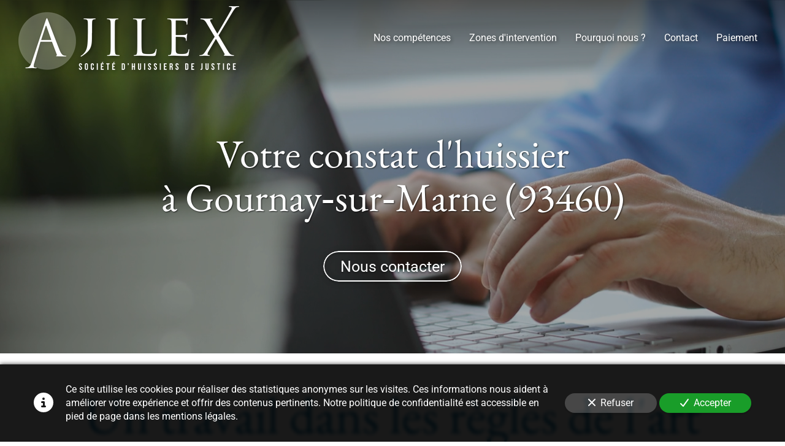

--- FILE ---
content_type: text/html; charset=UTF-8
request_url: https://www.ajilex.net/votre-constat-d-huissier-gournay-sur-marne-93460
body_size: 25656
content:
<!DOCTYPE html>
<html lang="fr"  dir="ltr">
<head>
    <meta charset="UTF-8">
    <meta name="viewport"
          content="width=device-width, minimum-scale=1.0, maximum-scale=5.0, initial-scale=1.0, minimal-ui">
    <title>AJILEX - Votre constat d'huissier à Gournay‑sur‑Marne (93460)</title>
                        <link rel="preconnect" href="https://fonts.googleapis.com">
        <link rel="preconnect" href="https://fonts.gstatic.com" crossorigin>
        <link rel="stylesheet" href="/_fonts/css2?family=EB+Garamond%3Aital%2Cwght%400%2C400%3B0%2C700%3B1%2C400%3B1%2C700&amp;display=swap"
          id="font-primary-link">
    <link rel="stylesheet" href="/_fonts/css2?family=Roboto%3Aital%2Cwght%400%2C400%3B0%2C700%3B1%2C400%3B1%2C700&amp;display=swap"
          id="font-secondary-link">
    <script>
        function cssLoadError(el) {
            var style = document.createElement('style');
            style.innerHTML = `.svg-icon {max-height: 1em;}
            .divider-svg-wrapper, .header-section .hamburger-wrapper, .header-section .sidebar, .modal-body .icon-spin {display: none;}
            section { border-top: 1px solid #ccc; margin-bottom: 2em; }`;
            el.parentElement.append(style);
            el.addEventListener('load', function() {
                style.remove();
            });
        }
    </script>
    <link rel="stylesheet" type="text/css" href="/css/page/c793eb36-bad6-11ea-a369-0242ac130004/page.973e52.min.css" onerror="cssLoadError(this)">
    <noscript>
        <link rel="stylesheet" type="text/css" href="/css/noscript.css">
    </noscript>

    
        
            <meta name="theme-color" content="#0670a0">
    
                <meta name="google-site-verification" content="2-OUFS8kObeM-Akt56oFabkThsLlfVvRgDZSF8BX4RA" />
                    <meta name="msvalidate.01" content="D140EB280DE8735464CBFF3428D13A42" />
    
    <meta name="msapplication-tap-highlight" content="no" />
            <meta name="description" content="Vous&#x20;cherchez&#x20;&#x00E0;&#x20;&#x00E9;tablir&#x20;un&#x20;constat&#x20;d&#x27;huissier&#x20;&#x3F;&#x20;Nos&#x20;huissiers&#x20;de&#x20;Justice&#x20;vous&#x20;accueillent&#x20;au&#x20;sein&#x20;de&#x20;3&#x20;&#x00E9;tudes&#x20;situ&#x00E9;es&#x20;en&#x20;&#x00CE;le-de-France,&#x20;pour&#x20;tous&#x20;vos&#x20;besoins&#x20;en&#x20;recouvrement&#x20;de&#x20;cr&#x00E9;ances,&#x20;r&#x00E9;daction&#x20;et&#x20;signification&#x20;d&#x27;actes&#x20;et&#x20;de&#x20;constats,&#x20;ex&#x00E9;cution&#x20;de&#x20;d&#x00E9;cisions&#x20;de&#x20;justice&#x20;et&#x20;plus&#x20;largement&#x20;en&#x20;protection&#x20;de&#x20;vos&#x20;droits&#x20;&#x00E0;&#x20;Gournay-sur-Marne&#x20;&#x28;93460&#x29;.">
        <meta property="og:description" content="Vous&#x20;cherchez&#x20;&#x00E0;&#x20;&#x00E9;tablir&#x20;un&#x20;constat&#x20;d&#x27;huissier&#x20;&#x3F;&#x20;Nos&#x20;huissiers&#x20;de&#x20;Justice&#x20;vous&#x20;accueillent&#x20;au&#x20;sein&#x20;de&#x20;3&#x20;&#x00E9;tudes&#x20;situ&#x00E9;es&#x20;en&#x20;&#x00CE;le-de-France,&#x20;pour&#x20;tous&#x20;vos&#x20;besoins&#x20;en&#x20;recouvrement&#x20;de&#x20;cr&#x00E9;ances,&#x20;r&#x00E9;daction&#x20;et&#x20;signification&#x20;d&#x27;actes&#x20;et&#x20;de&#x20;constats,&#x20;ex&#x00E9;cution&#x20;de&#x20;d&#x00E9;cisions&#x20;de&#x20;justice&#x20;et&#x20;plus&#x20;largement&#x20;en&#x20;protection&#x20;de&#x20;vos&#x20;droits&#x20;&#x00E0;&#x20;Gournay-sur-Marne&#x20;&#x28;93460&#x29;." />
        

    

    <link rel="icon" type="image/png" href="https://www.ajilex.net/_img/J4m8-Zeidg52PDUv9KEPPz3N5gc=/fit-in/48_x_48/filters:upscale():fill(transparent):strip_exif()/reboot/media/3344e346-531f-11ea-a896-0242ac130005/e654510c-648f-11ea-93c3-0242ac130005-08fafba829cb4f595f891c3d69f143b2-4fb344882727e6caa878ae5e5ce553be-edited/0-0-logo.png"/>
        <link rel="apple-touch-icon" sizes="180x180"
          href="https://www.ajilex.net/_img/CP1bqqo6OYa6YzTFic9LoAa8sXo=/fit-in/180_x_180/filters:upscale():fill(transparent):format(png):strip_exif()/reboot/media/3344e346-531f-11ea-a896-0242ac130005/e654510c-648f-11ea-93c3-0242ac130005-08fafba829cb4f595f891c3d69f143b2-4fb344882727e6caa878ae5e5ce553be-edited/0-0-logo.png" type="image/png"/>
    <link rel="apple-touch-icon" sizes="167x167"
          href="https://www.ajilex.net/_img/LIoVYKLXFLqqqTgb8NoXUE-i--o=/fit-in/167_x_167/filters:upscale():fill(transparent):format(png):strip_exif()/reboot/media/3344e346-531f-11ea-a896-0242ac130005/e654510c-648f-11ea-93c3-0242ac130005-08fafba829cb4f595f891c3d69f143b2-4fb344882727e6caa878ae5e5ce553be-edited/0-0-logo.png" type="image/png"/>
    <link rel="apple-touch-icon" sizes="152x152"
          href="https://www.ajilex.net/_img/n11RmfMexm1wtGrSxOpAgzEZg7o=/fit-in/152_x_152/filters:upscale():fill(transparent):format(png):strip_exif()/reboot/media/3344e346-531f-11ea-a896-0242ac130005/e654510c-648f-11ea-93c3-0242ac130005-08fafba829cb4f595f891c3d69f143b2-4fb344882727e6caa878ae5e5ce553be-edited/0-0-logo.png" type="image/png"/>
    <link rel="apple-touch-icon" sizes="120x120"
          href="https://www.ajilex.net/_img/ZsL__pexdIVTeOOEokq4xRZzsho=/fit-in/120_x_120/filters:upscale():fill(transparent):format(png):strip_exif()/reboot/media/3344e346-531f-11ea-a896-0242ac130005/e654510c-648f-11ea-93c3-0242ac130005-08fafba829cb4f595f891c3d69f143b2-4fb344882727e6caa878ae5e5ce553be-edited/0-0-logo.png" type="image/png"/>
    <link rel="canonical" href="https&#x3A;&#x2F;&#x2F;www.ajilex.net&#x2F;votre-constat-d-huissier-gournay-sur-marne-93460" />
            <meta property="og:type" content="website">
    <meta property="og:title" content="AJILEX&#x20;-&#x20;Votre&#x20;constat&#x20;d&#x27;huissier&#x20;&#x00E0;&#x20;Gournay-sur-Marne&#x20;&#x28;93460&#x29;" />
    <meta property="og:url" content="https&#x3A;&#x2F;&#x2F;www.ajilex.net&#x2F;votre-constat-d-huissier-gournay-sur-marne-93460" />
    <meta property="og:locale" content="fr" />
            <meta property="og:image" content="https://www.ajilex.net/_img/VppinBc8sS9at-U02F72l2Gfkyo=/fit-in/512_x_512/filters:upscale():fill(transparent):background_color(ffffff):format(jpg):quality(80):strip_exif()/reboot/media/3344e346-531f-11ea-a896-0242ac130005/3344f926-531f-11ea-baef-0242ac130005/0-0-logo.png" />
        <meta property="og:logo" content="https://www.ajilex.net/_img/VppinBc8sS9at-U02F72l2Gfkyo=/fit-in/512_x_512/filters:upscale():fill(transparent):background_color(ffffff):format(jpg):quality(80):strip_exif()/reboot/media/3344e346-531f-11ea-a896-0242ac130005/3344f926-531f-11ea-baef-0242ac130005/0-0-logo.png" />
    <meta property="og:logo" content="https://www.ajilex.net/_img/VppinBc8sS9at-U02F72l2Gfkyo=/fit-in/512_x_512/filters:upscale():fill(transparent):background_color(ffffff):format(jpg):quality(80):strip_exif()/reboot/media/3344e346-531f-11ea-a896-0242ac130005/3344f926-531f-11ea-baef-0242ac130005/0-0-logo.png" size="150x150" />
    <meta property="og:site_name" content="AJILEX" />
    
            <script type="application/ld+json">{"@context":"http:\/\/schema.org","@graph":[{"@type":"Organization","name":"AJILEX","url":"https:\/\/www.ajilex.net\/","logo":"\/media\/3344e346-531f-11ea-a896-0242ac130005\/3344f926-531f-11ea-baef-0242ac130005\/0-logo.png","address":["AJILEX\r\n15 rue Drouot\r\n75009 - Paris"],"contactPoint":[{"@type":"ContactPoint","contactType":"sales","telephone":"+33 1 47 70 22 70"},{"@type":"ContactPoint","contactType":"sales","telephone":"+33 6 63 56 28 82"}],"sameAs":["https:\/\/www.linkedin.com\/in\/ajilex-soci%C3%A9t%C3%A9-d%E2%80%99huissiers-de-justice-b571a0198\/","https:\/\/www.facebook.com\/ajilex.huissiersdejustice.9"]},[{"@type":"Service","name":"Cour d'Appel de Paris","description":" Signifier des actes judiciaires et extrajudiciaires, Ex\u00e9cuter les d\u00e9cisions de justice rendues, D\u00e9livrer des commandements de payer les loyers, D\u00e9livrer des cong\u00e9s et demandes de renouvellement de bail, Mettre en place des mesures conservatoires. "},{"@type":"Service","name":"Au plan national","description":" Constats, \u00c9tats des lieux, Jeux-concours. &nbsp; "},{"@type":"Service","name":"\u00c0 l'international","description":" R\u00e9daction de l'acte, Traduction \u00e9ventuelle, Transmission de l'acte \u00e0 l'autorit\u00e9 \u00e9trang\u00e8re comp\u00e9tente, Relance des autorit\u00e9s \u00e9trang\u00e8res, Suivi de la remise de l'acte \u00e0 l'\u00e9tranger. "}],[{"@type":"Service","name":"Recherche d'informations"},{"@type":"Service","name":"Recouvrement amiable"},{"@type":"Service","name":"Recouvrement judiciaire"},{"@type":"Service","name":"Cong\u00e9s, contentieux locatif et \u00e9tat des lieux"},{"@type":"Service","name":"Mesures sp\u00e9ciales"},{"@type":"Service","name":"Consultations juridiques"},{"@type":"Service","name":"Constats"},{"@type":"Service","name":"Propri\u00e9t\u00e9 intellectuelle"},{"@type":"Service","name":"Jeux-concours"}],[{"@type":"Review","reviewBody":"Expertise et conseils avis\u00e9s","author":{"@type":"Person","name":"Ma\u00eetre Eve L"},"itemReviewed":{"@type":"Organization","name":"AJILEX","url":"https:\/\/www.ajilex.net\/","logo":"\/media\/3344e346-531f-11ea-a896-0242ac130005\/3344f926-531f-11ea-baef-0242ac130005\/0-logo.png"},"reviewRating":{"@type":"Rating","bestRating":5,"ratingValue":5,"author":"Ma\u00eetre Eve L","reviewAspect":"Expertise et conseils avis\u00e9s"}},{"@type":"Review","reviewBody":"Etude d'Huissiers efficace","author":{"@type":"Person","name":"Pierre"},"itemReviewed":{"@type":"Organization","name":"AJILEX","url":"https:\/\/www.ajilex.net\/","logo":"\/media\/3344e346-531f-11ea-a896-0242ac130005\/3344f926-531f-11ea-baef-0242ac130005\/0-logo.png"},"reviewRating":{"@type":"Rating","bestRating":5,"ratingValue":5,"author":"Pierre","reviewAspect":"Etude d'Huissiers efficace"}},{"@type":"Review","reviewBody":"Une \u00e9quipe \u00e0 l'\u00e9coute et efficace. Je recommande.","author":{"@type":"Person","name":"Rudy"},"itemReviewed":{"@type":"Organization","name":"AJILEX","url":"https:\/\/www.ajilex.net\/","logo":"\/media\/3344e346-531f-11ea-a896-0242ac130005\/3344f926-531f-11ea-baef-0242ac130005\/0-logo.png"},"reviewRating":{"@type":"Rating","bestRating":5,"ratingValue":5,"author":"Rudy","reviewAspect":"Une \u00e9quipe \u00e0 l'\u00e9coute et efficace. Je recommande."}},{"@type":"Review","reviewBody":"Un partenaire juridique sur lequel il est bon de pouvoir s'appuyer. Une grande r\u00e9activit\u00e9.","author":{"@type":"Person","name":"Martin"},"itemReviewed":{"@type":"Organization","name":"AJILEX","url":"https:\/\/www.ajilex.net\/","logo":"\/media\/3344e346-531f-11ea-a896-0242ac130005\/3344f926-531f-11ea-baef-0242ac130005\/0-logo.png"},"reviewRating":{"@type":"Rating","bestRating":5,"ratingValue":5,"author":"Martin","reviewAspect":"Un partenaire juridique sur lequel il est bon de pouvoir s'appuyer. Une grande r\u00e9activit\u00e9."}}],{"@type":"AggregateRating","ratingValue":5,"worstRating":1,"bestRating":5,"ratingCount":4,"itemReviewed":{"@type":"Organization","name":"AJILEX","url":"https:\/\/www.ajilex.net\/","logo":"\/media\/3344e346-531f-11ea-a896-0242ac130005\/3344f926-531f-11ea-baef-0242ac130005\/0-logo.png","address":["AJILEX\r\n15 rue Drouot\r\n75009 - Paris"],"contactPoint":[{"@type":"ContactPoint","contactType":"sales","telephone":"+33 1 47 70 22 70"},{"@type":"ContactPoint","contactType":"sales","telephone":"+33 6 63 56 28 82"}],"sameAs":["https:\/\/www.linkedin.com\/in\/ajilex-soci%C3%A9t%C3%A9-d%E2%80%99huissiers-de-justice-b571a0198\/","https:\/\/www.facebook.com\/ajilex.huissiersdejustice.9"]}}]}</script>
    
        

<meta name="ahrefs-site-verification" content="128c5962464b62c9620fe0370fb93c057a5ced0427887f7b00aa1cc5033e9ebb">
            <template class="js-gdpr-deferred">
            
        </template>
    
            <style id="prevent-animations-flickering">
            html:not(.compatibility) .base-section .section-container {
                visibility: hidden;
            }
        </style>
        <noscript>
            <style>
                .base-section .section-container {
                    visibility: initial !important;
                }
            </style>
        </noscript>
    
    </head>
<body     id="page-c793eb36-bad6-11ea-a369-0242ac130004" data-site="3344e346-531f-11ea-a896-0242ac130005" data-page="c793eb36-bad6-11ea-a369-0242ac130004"
 style="overflow-x: hidden">
    <svg style="display: none;">
        <defs>
            <filter id="ieDropShadow" height="130%">
                <feGaussianBlur in="SourceAlpha" stdDeviation="50" result="blur"></feGaussianBlur>
                <feOffset in="blur" result="offsetBlur" dx="25" dy="25"></feOffset>
                <feMerge>
                    <feMergeNode></feMergeNode>
                    <feMergeNode in="SourceGraphic"></feMergeNode>
                </feMerge>
            </filter>
        </defs>
    </svg>

    <main>
            
    
    





<section
    id="section-a4b7c37"
    data-uuid="3345b654-531f-11ea-85d3-0242ac130005"
    class="base-section header-section fluid-layout default-disposition normal-height transparent transparent-header-auto link-style-41d6a53-section link-element-a4b7c37-section global"
            data-alternate-style-class="link-alternate-style-41d6a53-section link-alternate-element-a4b7c37 - section"
    >
    
    <div id="section-a4b7c37-o" class="anchor-target"></div>
            <div
        class="section-container container-fluid">
        <div class="header-wrapper">
            <div class="link-logo-wrapper">
                <a
                    class="link-logo"
                    href="/"
                    rel="home"
                >

                                                    
                    
    
                                                <img src="https://www.ajilex.net/_img/w4pIIemMOnYGQQoPQYtkgZx_O38=/fit-in/400_x_56/filters:no_upscale():strip_exif()/reboot/media/3344e346-531f-11ea-a896-0242ac130005/3344f926-531f-11ea-baef-0242ac130005/0-0-logo.png"
                 srcset="https://www.ajilex.net/_img/xEa6ssG6rOe6AIIl7zi3b-nS0i4=/fit-in/600_x_84/filters:no_upscale():strip_exif()/reboot/media/3344e346-531f-11ea-a896-0242ac130005/3344f926-531f-11ea-baef-0242ac130005/0-0-logo.png 1.5x,
                    https://www.ajilex.net/_img/4snG2VoWEowZsK_y3EOy2vrYvD8=/fit-in/800_x_112/filters:no_upscale():strip_exif()/reboot/media/3344e346-531f-11ea-a896-0242ac130005/3344f926-531f-11ea-baef-0242ac130005/0-0-logo.png 2x,
                    https://www.ajilex.net/_img/YDPgUNT9FLoXuP4uSbhxV-Ro9ss=/fit-in/1600_x_224/filters:no_upscale():strip_exif()/reboot/media/3344e346-531f-11ea-a896-0242ac130005/3344f926-531f-11ea-baef-0242ac130005/0-0-logo.png 4x"
                 alt="AJILEX&#x20;-&#x20;Votre&#x20;constat&#x20;d&#x27;huissier&#x20;&#x00E0;&#x20;Gournay-sur-Marne&#x20;&#x28;93460&#x29;"
                 title="AJILEX&#x20;-&#x20;Votre&#x20;constat&#x20;d&#x27;huissier&#x20;&#x00E0;&#x20;Gournay-sur-Marne&#x20;&#x28;93460&#x29;"
                 class="logo-img mobile-logo"
                                 data-width="194"
                 data-height="56"
            />

            <img src="https://www.ajilex.net/_img/jrYuojLw1q-Tds3pkwnLQ8AT0Go=/fit-in/400_x_80/filters:no_upscale():strip_exif()/reboot/media/3344e346-531f-11ea-a896-0242ac130005/3344f926-531f-11ea-baef-0242ac130005/0-0-logo.png"
                 srcset="https://www.ajilex.net/_img/wGLa4_EQCxnQMgFfXyb1liZyE1E=/fit-in/600_x_120/filters:no_upscale():strip_exif()/reboot/media/3344e346-531f-11ea-a896-0242ac130005/3344f926-531f-11ea-baef-0242ac130005/0-0-logo.png 1.5x,
                    https://www.ajilex.net/_img/-5xVTfE1QS9w9q2TIlEx068hOlE=/fit-in/800_x_160/filters:no_upscale():strip_exif()/reboot/media/3344e346-531f-11ea-a896-0242ac130005/3344f926-531f-11ea-baef-0242ac130005/0-0-logo.png 2x,
                    https://www.ajilex.net/_img/AQyTNzfWmNdMG_zVCY0BioIZFDg=/fit-in/1600_x_320/filters:no_upscale():strip_exif()/reboot/media/3344e346-531f-11ea-a896-0242ac130005/3344f926-531f-11ea-baef-0242ac130005/0-0-logo.png 4x"
                 alt="AJILEX&#x20;-&#x20;Votre&#x20;constat&#x20;d&#x27;huissier&#x20;&#x00E0;&#x20;Gournay-sur-Marne&#x20;&#x28;93460&#x29;"
                 title="AJILEX&#x20;-&#x20;Votre&#x20;constat&#x20;d&#x27;huissier&#x20;&#x00E0;&#x20;Gournay-sur-Marne&#x20;&#x28;93460&#x29;"
                 class="logo-img"
                                 data-width="277"
                 data-height="80"
            />
                                                        <img src="https://www.ajilex.net/_img/ZYAP6SUvhSke8dcoAx3CPr-eeqs=/fit-in/400_x_73/filters:no_upscale():strip_exif()/reboot/media/3344e346-531f-11ea-a896-0242ac130005/3344fbba-531f-11ea-845a-0242ac130005/0-0-logo-blanc.png"
                 srcset="https://www.ajilex.net/_img/hQa5xS6zDW-sAFzr0NKqeiYbgc4=/fit-in/600_x_109/filters:no_upscale():strip_exif()/reboot/media/3344e346-531f-11ea-a896-0242ac130005/3344fbba-531f-11ea-845a-0242ac130005/0-0-logo-blanc.png 1.5x,
                    https://www.ajilex.net/_img/Hiq-w62ALzLuXvm3K1t1E6VezYc=/fit-in/800_x_146/filters:no_upscale():strip_exif()/reboot/media/3344e346-531f-11ea-a896-0242ac130005/3344fbba-531f-11ea-845a-0242ac130005/0-0-logo-blanc.png 2x,
                    https://www.ajilex.net/_img/EiaKoRETYoUr21kPqVGTCN99J94=/fit-in/1600_x_292/filters:no_upscale():strip_exif()/reboot/media/3344e346-531f-11ea-a896-0242ac130005/3344fbba-531f-11ea-845a-0242ac130005/0-0-logo-blanc.png 4x"
                 alt="AJILEX&#x20;-&#x20;Votre&#x20;constat&#x20;d&#x27;huissier&#x20;&#x00E0;&#x20;Gournay-sur-Marne&#x20;&#x28;93460&#x29;"
                 title="AJILEX&#x20;-&#x20;Votre&#x20;constat&#x20;d&#x27;huissier&#x20;&#x00E0;&#x20;Gournay-sur-Marne&#x20;&#x28;93460&#x29;"
                 class="alternate-logo-img mobile-logo"
                                 data-width="252"
                 data-height="73"
            />

            <img src="https://www.ajilex.net/_img/RiuaPq9r4r7Sh6ZTBUZttmgxsv0=/fit-in/400_x_104/filters:no_upscale():strip_exif()/reboot/media/3344e346-531f-11ea-a896-0242ac130005/3344fbba-531f-11ea-845a-0242ac130005/0-0-logo-blanc.png"
                 srcset="https://www.ajilex.net/_img/_jeEKnj_ZEZScrk_55hEnoyBSyk=/fit-in/600_x_156/filters:no_upscale():strip_exif()/reboot/media/3344e346-531f-11ea-a896-0242ac130005/3344fbba-531f-11ea-845a-0242ac130005/0-0-logo-blanc.png 1.5x,
                    https://www.ajilex.net/_img/nPSp3uSGhQtK5XJ7ScboAyc8uDE=/fit-in/800_x_208/filters:no_upscale():strip_exif()/reboot/media/3344e346-531f-11ea-a896-0242ac130005/3344fbba-531f-11ea-845a-0242ac130005/0-0-logo-blanc.png 2x,
                    https://www.ajilex.net/_img/dgYx8jxZ6GRCv5a6DMb6D6wFz9o=/fit-in/1600_x_416/filters:no_upscale():strip_exif()/reboot/media/3344e346-531f-11ea-a896-0242ac130005/3344fbba-531f-11ea-845a-0242ac130005/0-0-logo-blanc.png 4x"
                 alt="AJILEX&#x20;-&#x20;Votre&#x20;constat&#x20;d&#x27;huissier&#x20;&#x00E0;&#x20;Gournay-sur-Marne&#x20;&#x28;93460&#x29;"
                 title="AJILEX&#x20;-&#x20;Votre&#x20;constat&#x20;d&#x27;huissier&#x20;&#x00E0;&#x20;Gournay-sur-Marne&#x20;&#x28;93460&#x29;"
                 class="alternate-logo-img"
                                 data-width="360"
                 data-height="104"
            />
            
                                    </a>
            </div>
                            <nav id="main-nav">
                    <ul class="nav navbar-nav">
                                            <li class="first-level">
                                                            <a href="/#section-18e15d2-o" class="link link-style-41d6a53 waves-effect waves" id="link-element-56becd4" data-alternate-style-class="link-alternate-style-41d6a53 link" data-alternate-style-id="link-alternate-element-56becd4"><reboot-link-before></reboot-link-before><reboot-link-border></reboot-link-border><reboot-link-background></reboot-link-background><span class="link-text">Nos compétences</span></a>        </li>
                    <li class="first-level">
                                                            <a href="/#section-ab28611-o" class="link link-style-41d6a53 waves-effect waves" id="link-element-7a2a0ec" data-alternate-style-class="link-alternate-style-41d6a53 link" data-alternate-style-id="link-alternate-element-7a2a0ec"><reboot-link-before></reboot-link-before><reboot-link-border></reboot-link-border><reboot-link-background></reboot-link-background><span class="link-text">Zones d&#039;intervention</span></a>        </li>
                    <li class="first-level">
                                                            <a href="/#section-da23456-o" class="link link-style-41d6a53 waves-effect waves" id="link-element-296ee1c" data-alternate-style-class="link-alternate-style-41d6a53 link" data-alternate-style-id="link-alternate-element-296ee1c"><reboot-link-before></reboot-link-before><reboot-link-border></reboot-link-border><reboot-link-background></reboot-link-background><span class="link-text">Pourquoi nous ?</span></a>        </li>
                    <li class="first-level">
                                                            <a href="#section-3abe115-o" class="link link-style-41d6a53 waves-effect waves" id="link-element-6b5f31f" data-alternate-style-class="link-alternate-style-41d6a53 link" data-alternate-style-id="link-alternate-element-6b5f31f"><reboot-link-before></reboot-link-before><reboot-link-border></reboot-link-border><reboot-link-background></reboot-link-background><span class="link-text">Contact</span></a>        </li>
                    <li class="first-level">
                                                            <a href="/paiement" class="link link-style-41d6a53 waves-effect waves" id="link-element-47b0bfc" data-alternate-style-class="link-alternate-style-41d6a53 link" data-alternate-style-id="link-alternate-element-47b0bfc"><reboot-link-before></reboot-link-before><reboot-link-border></reboot-link-border><reboot-link-background></reboot-link-background><span class="link-text">Paiement</span></a>        </li>
    
                    </ul>
                </nav>
                <div class="hamburger-wrapper">
                    <button type="button" class="hamburger" id="main-nav-toggle">
                        <span class="sr-only">Toggle navigation</span>
                        <div class="hamburger-inner"></div>
                    </button>
                </div>
                    </div>
    </div>
        
    <div class="overlay"></div>
    <div class="sidebar" style="display: none">
        <a class="sidebar-header font-primary site-title" href="#">
            <span>AJILEX</span>
        </a>
        <div class="scrollable">
                    <ul class="">
                            <li>
                                                                                                                        <a href="/#section-18e15d2-o" class="waves link-button" id="link-3345d1e8-531f-11ea-ab0e-0242ac130005-sidebar"><reboot-link-before></reboot-link-before><reboot-link-border></reboot-link-border><reboot-link-background></reboot-link-background><span class="link-text">Nos compétences</span></a>                                    </li>
                            <li>
                                                                                                                        <a href="/#section-ab28611-o" class="waves link-button" id="link-ab6b7ddc-5eee-11ea-a2dc-0242ac130005-sidebar"><reboot-link-before></reboot-link-before><reboot-link-border></reboot-link-border><reboot-link-background></reboot-link-background><span class="link-text">Zones d&#039;intervention</span></a>                                    </li>
                            <li>
                                                                                                                        <a href="/#section-da23456-o" class="waves link-button" id="link-3345e822-531f-11ea-8045-0242ac130005-sidebar"><reboot-link-before></reboot-link-before><reboot-link-border></reboot-link-border><reboot-link-background></reboot-link-background><span class="link-text">Pourquoi nous ?</span></a>                                    </li>
                            <li>
                                                                                                                        <a href="#section-3abe115-o" class="waves link-button" id="link-3345e19c-531f-11ea-a2d4-0242ac130005-sidebar"><reboot-link-before></reboot-link-before><reboot-link-border></reboot-link-border><reboot-link-background></reboot-link-background><span class="link-text">Contact</span></a>                                    </li>
                            <li>
                                                                                                                        <a href="/paiement" class="waves link-button" id="link-e0bad6c2-62c2-11ea-9895-0242ac130005-sidebar"><reboot-link-before></reboot-link-before><reboot-link-border></reboot-link-border><reboot-link-background></reboot-link-background><span class="link-text">Paiement</span></a>                                    </li>
                    </ul>
    
        </div>
    </div>


    
                                    <script type="application/json" class="animation-properties">[{"targets":".section-element-title","name":"fadeIn"},{"targets":".section-content-before","name":"fadeIn"},{"targets":".section-element-media"},{"targets":".link-logo","delay":0.1,"name":"slightFadeInDown","key":"header-a"},{"targets":"ul.nav > li, .hamburger-wrapper","delay":0.12,"delayPerIteration":0.04,"name":"slightFadeInDown","key":"header-a"},{"targets":".section-links"}]</script>
    </section>

        
    
    

        



<section
    id="section-bdf7a40"
    data-uuid="c7946c5a-bad6-11ea-aac5-0242ac130004"
    class="base-section banner-section fixed-layout default-disposition bg-media bg-media bg-video bg-html5-video parallax-video vertical-center parallax-effect-with-translate link-style-ddef195-section link-element-bdf7a40-section"
    >
    
    <div id="section-bdf7a40-o" class="anchor-target"></div>        <div class="background-wrapper with-parallax">
            <div class="background">
                                                                                        <picture>
                                <source media="(max-width: 992px)"
                                        srcset="https://www.ajilex.net/_img/75sfcLWhYEXnXYqZVAQlSphuboo=/fit-in/992_x_992/filters:upscale():strip_exif()/reboot/media/3344e346-531f-11ea-a896-0242ac130005/b718c218-53f2-11ea-89b6-0242ac130005/poster-0.jpg">
                                <source media="(min-width: 992px) and (max-width: 1200px)"
                                        srcset="https://www.ajilex.net/_img/v6z9yTpS6LnmQXnQLajq-cjybB0=/fit-in/1200_x_1200/filters:upscale():strip_exif()/reboot/media/3344e346-531f-11ea-a896-0242ac130005/b718c218-53f2-11ea-89b6-0242ac130005/poster-0.jpg">
                                <source media="(min-width: 1200px)"
                                        srcset="https://www.ajilex.net/_img/gwWYPGK2nBlMzuKrQpGJPPg6z04=/fit-in/1920_x_1920/filters:upscale():strip_exif()/reboot/media/3344e346-531f-11ea-a896-0242ac130005/b718c218-53f2-11ea-89b6-0242ac130005/poster-0.jpg">
                                <img src="https://www.ajilex.net/_img/gwWYPGK2nBlMzuKrQpGJPPg6z04=/fit-in/1920_x_1920/filters:upscale():strip_exif()/reboot/media/3344e346-531f-11ea-a896-0242ac130005/b718c218-53f2-11ea-89b6-0242ac130005/poster-0.jpg"
                                     alt="">
                            </picture>
                                            
                <video loop autoplay muted playsinline class="loading"
                           data-height="720"
                           data-width="1280">
                        <source src="/uploads/3344e346-531f-11ea-a896-0242ac130005/b718c218-53f2-11ea-89b6-0242ac130005_web.mp4" type="video/mp4"/>
                        <source src="/uploads/3344e346-531f-11ea-a896-0242ac130005/b718c218-53f2-11ea-89b6-0242ac130005_web.webm" type="video/webm"/>
                                            </video>            </div>
        </div>
            <div class="section-overlay"></div>
                            <div id="section-bdf7a40-container"
                 class="section-container container">
                                <div class="observer-spy" style="position:absolute; pointer-events: none;"></div>
                                                            <header id="section-bdf7a40-header">
                                
<h1 class="section-element section-element-title section-title title heading-h1" id=""><reboot-title-wrapper><r-line-group><span class="value">Votre constat d'huissier</span></r-line-group> <r-priority-break></r-priority-break><r-line-group><span class="value">à Gournay‑sur‑Marne (93460)</span></r-line-group> </reboot-title-wrapper></h1>    
                        </header>
                                                                                    <footer>
                                                                                                                                                                                    <div class="section-element section-links">
                    <a href="#section-3abe115-o" class="link link-style-ddef195 waves-effect" id="link-element-6084ebd"><reboot-link-before></reboot-link-before><reboot-link-border></reboot-link-border><reboot-link-background></reboot-link-background><span class="link-text">Nous contacter</span></a>
                </div>
                        
                        </footer>
                                                </div>
            
    
    
                                <script type="application/json" class="animation-properties">[{"targets":".section-element-title","name":"fadeIn"},{"targets":".section-content-before","name":"fadeIn"},{"targets":".section-element-media"},{"targets":".section-links"}]</script>
    </section>

        
    
    

        



<section
    id="section-3a40af2"
    data-uuid="c7941872-bad6-11ea-bf31-0242ac130004"
    class="base-section text-section fixed-layout default-disposition allow-section-links link-style-162b5c6-section link-element-3a40af2-section"
    >
    
    <div id="section-3a40af2-o" class="anchor-target"></div>
        
                            <div id="section-3a40af2-container"
                 class="section-container container">
                                <div class="observer-spy" style="position:absolute; pointer-events: none;"></div>
                                                            <header id="section-3a40af2-header">
                                
<h2 class="section-element section-element-title section-title title title-style-6682641 heading-h1" id="title-element-3a40af2"><reboot-title-wrapper>                    
                        <reboot-title-decoration-wrapper class="first-level-title-wrapper">
                <reboot-title-decoration-wrapper class="second-level-title-wrapper">
                    Un travail dans les règles de l'art
                                                                                <div class="title-decoration-element title-decoration-element-0"></div>
                    
                </reboot-title-decoration-wrapper>
            </reboot-title-decoration-wrapper></reboot-title-wrapper></h2>    
                        </header>
                                                                <div class="section-content">
                                            <article>
                
            <div class="section-element wysiwyg">
            <p><span class="value">Vous cherchez<strong> <span class="value">à établir un constat d'huissier</span> <span class="value">à Gournay‑sur‑Marne (93460)</span></strong> en urgence ?</span></p>

<p><span class="value">Vous êtes engagé dans une situation conflictuelle ou dans une <strong>procédure</strong> d’ordre juridique ? Adressez‑vous à la <strong>société</strong> d’<strong>huissiers de justice</strong> Ajilex pour obtenir un soutien personnalisé. Profitez de la disponibilité et de la réactivité de son équipe pour faire progresser votre dossier, et ce, dans le bon sens. Ajilex vous aide notamment à résoudre des <strong>contentieux</strong> locatifs en rapport avec le <strong>bail</strong> ou le <strong>loyer</strong>, tel un problème de <strong>recouvrement</strong>, de renouvellement ou de <strong>mise en demeure</strong>. Votre <strong>huissier de justice</strong> pourra aussi réaliser un <strong>état des lieux</strong>. Ajilex intervient également pour débloquer un litige <strong>national</strong> ou à l’étranger. <strong>Recouvrement</strong> de <strong>créances</strong>, <strong>relance</strong> de <strong>paiement</strong>, rédaction d’actes, <strong>significations internationales</strong>, signification d’actes extrajudiciaires, <strong>jeux‑concours</strong>, constat d’huissier, consultations juridiques… les compétences de cette étude sont variées.</span></p>

<p><span class="value">Besoin des services d’une étude d’huissiers comptant des collaborateurs réactifs, disponibles et expérimentés pour vous aider à débloquer un litige juridique ? Confiez votre problématique à Ajilex. Cette étude accompagne aussi bien les particuliers que les <strong>entreprises</strong> dans toutes sortes de domaines juridiques : conseil juridique, rédaction d’actes, signification d’actes <strong>judiciaires</strong>, signification d’actes extrajudiciaires, réalisation de constats d’huissier, exécution d’une décision de justice, <strong>recouvrement</strong> de <strong>créance</strong> à l’amiable, <strong>recouvrement</strong> d’<strong>impayés</strong>, médiation, etc. Ajilex intervient sur le territoire <strong>national</strong>, mais aussi à l’<strong>international</strong>, dans le respect des réglementations de chaque pays. N’attendez pas pour tirer profit des nombreuses compétences d’un des excellents <strong>huissiers de justice</strong> de cette étude.</span></p>

<p><span class="value"><strong> <span class="value">Votre constat d'huissier</span> <span class="value">à Gournay‑sur‑Marne (93460)</span></strong> en urgence est tout trouvé ! N'hésitez pas à nous contacter.</span></p>
        </div>
    
        </article>
    
                        </div>
                                                                    </div>
            
    
                                    <script type="application/json" class="animation-properties">[{"targets":".section-element-title","name":"fadeIn"},{"targets":".section-content-before","name":"fadeIn"},{"targets":".section-element-media"},{"targets":".section-element.wysiwyg > *:not(ol):not(ul), .section-element.wysiwyg > *:not(ol):not(.column-list) > li, .section-element.wysiwyg > .column-list"},{"targets":".section-element.wysiwyg > ol > li","name":"fadeInRight"},{"targets":".section-links"}]</script>
    </section>

            <div class="section-arrow-box" id="arrow-box-c7941872-bad6-11ea-bf31-0242ac130004">
            <div class="arrow"></div>
        </div>
            
    
    
        
        



<section
    id="section-49360c2"
    data-uuid="c79492b6-bad6-11ea-9ba8-0242ac130004"
    class="base-section services-section fluid-layout cards-disposition allow-section-links link-style-162b5c6-section link-element-49360c2-section"
    >
    
    <div id="section-49360c2-o" class="anchor-target"></div>
        
                            <div id="section-49360c2-container"
                 class="section-container container-fluid">
                                <div class="observer-spy" style="position:absolute; pointer-events: none;"></div>
                                                            <header id="section-49360c2-header">
                                
<h2 class="section-element section-element-title section-title title title-style-6682641 heading-h1" id="title-element-49360c2"><reboot-title-wrapper>                    
                        <reboot-title-decoration-wrapper class="first-level-title-wrapper">
                <reboot-title-decoration-wrapper class="second-level-title-wrapper">
                    Interventions <span class="value">à Gournay‑sur‑Marne (93460)</span>, en France et à l'étranger
                                                                                <div class="title-decoration-element title-decoration-element-0"></div>
                    
                </reboot-title-decoration-wrapper>
            </reboot-title-decoration-wrapper></reboot-title-wrapper></h2>    
                        </header>
                                                                <div class="section-content">
                                    <div
        class="service-list item-grid-layout-container section-element icon-bubble media-bubble"
    >
                        <article id="service-item-c7949590-bad6-11ea-9d74-0242ac130004" class="section-item-element">
                                    <div class="item-visual-container&#x20;item-media-container&#x20;shape-round"><img src="https://www.ajilex.net/_img/Kr5MFz50od3JuJKVI8YNKewHgk8=/800_x_600/filters:quality(95):recolor():strip_exif()/reboot/media/3344e346-531f-11ea-a896-0242ac130005/27e03c0c-5eec-11ea-932b-0242ac130005/0-0-leonard-cotte-r5scocnoodm-unsplash-2.jpg"
                             srcset="https://www.ajilex.net/_img/x_OoqLusWwRoh1YDq4_Qvd79uQU=/1600_x_1200/filters:quality(95):recolor():strip_exif()/reboot/media/3344e346-531f-11ea-a896-0242ac130005/27e03c0c-5eec-11ea-932b-0242ac130005/0-0-leonard-cotte-r5scocnoodm-unsplash-2.jpg 2x, https://www.ajilex.net/_img/Fxp3SPDyX16aIObIzaKvEatLVDs=/3200_x_2400/filters:quality(95):recolor():strip_exif()/reboot/media/3344e346-531f-11ea-a896-0242ac130005/27e03c0c-5eec-11ea-932b-0242ac130005/0-0-leonard-cotte-r5scocnoodm-unsplash-2.jpg 4x"
                             alt="Cour&#x20;d&#x27;Appel&#x20;de&#x20;Paris"></div>                    
                            <div class="item-text">
                                    <h3 class="item-name section-accent-color heading-h2"><reboot-title-wrapper>Cour d'Appel de Paris</reboot-title-wrapper></h3>                
                                    <div class="item-description wysiwyg">
                        <ul>
	<li>Signifier des actes judiciaires et extrajudiciaires,</li>
	<li>Exécuter les décisions de justice rendues,</li>
	<li>Délivrer des commandements de payer les loyers,</li>
	<li>Délivrer des congés et demandes de renouvellement de bail,</li>
	<li>Mettre en place des mesures conservatoires.</li>
</ul>
                    </div>
                
                            </div>
            </article>

                        <article id="service-item-c79496ee-bad6-11ea-8b43-0242ac130004" class="section-item-element">
                                    <div class="item-visual-container&#x20;item-media-container&#x20;shape-round"><img src="https://www.ajilex.net/_img/sukIU1OVUd4AEGWyTG0k86VnZac=/800_x_600/filters:quality(95):recolor():strip_exif()/reboot/media/3344e346-531f-11ea-a896-0242ac130005/812072fc-62dc-11ea-82d4-0242ac130005/0-0-mat-reding-c5vhs0fdxxa-unsplash.jpg"
                             srcset="https://www.ajilex.net/_img/EQVHHF8nJQM1OFesz2A3v7u4NuE=/1600_x_1200/filters:quality(95):recolor():strip_exif()/reboot/media/3344e346-531f-11ea-a896-0242ac130005/812072fc-62dc-11ea-82d4-0242ac130005/0-0-mat-reding-c5vhs0fdxxa-unsplash.jpg 2x, https://www.ajilex.net/_img/wLL3y5d0NS4otgcIOvQmjoQ5Xv0=/3200_x_2400/filters:quality(95):recolor():strip_exif()/reboot/media/3344e346-531f-11ea-a896-0242ac130005/812072fc-62dc-11ea-82d4-0242ac130005/0-0-mat-reding-c5vhs0fdxxa-unsplash.jpg 4x"
                             alt="Au&#x20;plan&#x20;national"></div>                    
                            <div class="item-text">
                                    <h3 class="item-name section-accent-color heading-h2"><reboot-title-wrapper>Au plan national</reboot-title-wrapper></h3>                
                                    <div class="item-description wysiwyg">
                        <ul>
	<li>Constats,</li>
	<li>États des lieux,</li>
	<li>Jeux‑concours.</li>
</ul>

<p> </p>
                    </div>
                
                            </div>
            </article>

                        <article id="service-item-c794984c-bad6-11ea-ac2b-0242ac130004" class="section-item-element">
                                    <div class="item-visual-container&#x20;item-media-container&#x20;shape-round"><img src="https://www.ajilex.net/_img/OED44wbksJ20rON_jhsCJxpbb-k=/800_x_600/filters:quality(95):recolor():strip_exif()/reboot/media/3344e346-531f-11ea-a896-0242ac130005/2df05708-5eec-11ea-9331-0242ac130005/0-0-juliana-kozoski-ioqioglrz3y-unsplash-1.jpg"
                             srcset="https://www.ajilex.net/_img/iCNJZix4HDASJ7HS6Z1rZZw5RUM=/1600_x_1200/filters:quality(95):recolor():strip_exif()/reboot/media/3344e346-531f-11ea-a896-0242ac130005/2df05708-5eec-11ea-9331-0242ac130005/0-0-juliana-kozoski-ioqioglrz3y-unsplash-1.jpg 2x, https://www.ajilex.net/_img/KdQPUBquWLHM2TskA_MmGzx4SK0=/3200_x_2400/filters:quality(95):recolor():strip_exif()/reboot/media/3344e346-531f-11ea-a896-0242ac130005/2df05708-5eec-11ea-9331-0242ac130005/0-0-juliana-kozoski-ioqioglrz3y-unsplash-1.jpg 4x"
                             alt="&#x00C0;&#x20;l&#x27;international"></div>                    
                            <div class="item-text">
                                    <h3 class="item-name section-accent-color heading-h2"><reboot-title-wrapper>À l'international</reboot-title-wrapper></h3>                
                                    <div class="item-description wysiwyg">
                        <ul>
	<li>Rédaction de l'acte,</li>
	<li>Traduction éventuelle,</li>
	<li>Transmission de l'acte à l'autorité étrangère compétente,</li>
	<li>Relance des autorités étrangères,</li>
	<li>Suivi de la remise de l'acte à l'étranger.</li>
</ul>
                    </div>
                
                            </div>
            </article>

            </div>

                        </div>
                                                                    </div>
            
    
                                    <script type="application/json" class="animation-properties">[{"targets":".section-element-title","name":"fadeIn"},{"targets":".section-content-before","name":"fadeIn"},{"targets":".section-element-media"},{"targets":"article","delayPerIteration":{"xs":0.15,"sm":0.28}},{"targets":".section-links"}]</script>
    </section>

            
    
    
        
        



<section
    id="section-f18139e"
    data-uuid="c7941d86-bad6-11ea-97e2-0242ac130004"
    class="base-section services-section fixed-layout icons-on-left-disposition allow-section-links link-style-162b5c6-section link-element-f18139e-section"
    >
    
    <div id="section-f18139e-o" class="anchor-target"></div>
        
                            <div id="section-f18139e-container"
                 class="section-container container">
                                <div class="observer-spy" style="position:absolute; pointer-events: none;"></div>
                                                            <header id="section-f18139e-header">
                                
<h2 class="section-element section-element-title section-title title title-style-6682641 heading-h1" id="title-element-f18139e"><reboot-title-wrapper>                    
                        <reboot-title-decoration-wrapper class="first-level-title-wrapper">
                <reboot-title-decoration-wrapper class="second-level-title-wrapper">
                    Un large panel de compétences complémentaires
                                                                                <div class="title-decoration-element title-decoration-element-0"></div>
                    
                </reboot-title-decoration-wrapper>
            </reboot-title-decoration-wrapper></reboot-title-wrapper></h2>    
                        </header>
                                                                <div class="section-content">
                                    <div
        class="service-list item-grid-layout-container section-element icon-bubble media-bubble"
    >
                        <article id="service-item-c7943c12-bad6-11ea-aa7d-0242ac130004" class="section-item-element">
                    <a href="&#x2F;nos-competences&#x23;section-14241f9-o" id="link-c7943dac-bad6-11ea-8603-0242ac130004" class="item-visual-container&#x20;item-icon-container&#x20;shape-round"><span class="svg-icon-wrapper"><svg aria-hidden="true" role="img" xmlns="http://www.w3.org/2000/svg" class="svg-icon svg-family-classic svg-style-light svg-icon-binoculars" viewBox="0 0 512 512"><use href="#svg-icon-symbol-classic-light-binoculars-0"></use></svg></span></a>        
                            <div class="item-text">
                                    <h3 class="item-name section-accent-color heading-h2"><reboot-title-wrapper><a href="&#x2F;nos-competences&#x23;section-14241f9-o" id="link-c7943dac-bad6-11ea-8603-0242ac130004" class="">Recherche d'informations</a></reboot-title-wrapper></h3>                
                
                            </div>
            </article>

                        <article id="service-item-c7943f46-bad6-11ea-8fc7-0242ac130004" class="section-item-element">
                    <a href="&#x2F;nos-competences&#x23;section-5701898-o" id="link-c79440b8-bad6-11ea-81f6-0242ac130004" class="item-visual-container&#x20;item-icon-container&#x20;shape-round"><span class="svg-icon-wrapper"><svg aria-hidden="true" role="img" xmlns="http://www.w3.org/2000/svg" class="svg-icon svg-family-classic svg-style-light svg-icon-handshake" viewBox="0 0 576 512"><use href="#svg-icon-symbol-classic-light-handshake-0"></use></svg></span></a>        
                            <div class="item-text">
                                    <h3 class="item-name section-accent-color heading-h2"><reboot-title-wrapper><a href="&#x2F;nos-competences&#x23;section-5701898-o" id="link-c79440b8-bad6-11ea-81f6-0242ac130004" class="">Recouvrement amiable</a></reboot-title-wrapper></h3>                
                
                            </div>
            </article>

                        <article id="service-item-c7944248-bad6-11ea-a3a6-0242ac130004" class="section-item-element">
                    <a href="&#x2F;nos-competences&#x23;section-dc68e07-o" id="link-c79443b0-bad6-11ea-9ce0-0242ac130004" class="item-visual-container&#x20;item-icon-container&#x20;shape-round"><span class="svg-icon-wrapper"><svg aria-hidden="true" role="img" xmlns="http://www.w3.org/2000/svg" class="svg-icon svg-family-classic svg-style-light svg-icon-cloud-bolt" viewBox="0 0 512 512"><use href="#svg-icon-symbol-classic-light-cloud-bolt-0"></use></svg></span></a>        
                            <div class="item-text">
                                    <h3 class="item-name section-accent-color heading-h2"><reboot-title-wrapper><a href="&#x2F;nos-competences&#x23;section-dc68e07-o" id="link-c79443b0-bad6-11ea-9ce0-0242ac130004" class="">Recouvrement judiciaire</a></reboot-title-wrapper></h3>                
                
                            </div>
            </article>

                        <article id="service-item-c7944540-bad6-11ea-831d-0242ac130004" class="section-item-element">
                    <a href="&#x2F;nos-competences&#x23;section-dca7c73-o" id="link-c794469e-bad6-11ea-bfd9-0242ac130004" class="item-visual-container&#x20;item-icon-container&#x20;shape-round"><span class="svg-icon-wrapper"><svg aria-hidden="true" role="img" xmlns="http://www.w3.org/2000/svg" class="svg-icon svg-family-classic svg-style-light svg-icon-building" viewBox="0 0 384 512"><use href="#svg-icon-symbol-classic-light-building-0"></use></svg></span></a>        
                            <div class="item-text">
                                    <h3 class="item-name section-accent-color heading-h2"><reboot-title-wrapper><a href="&#x2F;nos-competences&#x23;section-dca7c73-o" id="link-c794469e-bad6-11ea-bfd9-0242ac130004" class="">Congés, contentieux locatif et état des lieux</a></reboot-title-wrapper></h3>                
                
                            </div>
            </article>

                        <article id="service-item-c794482e-bad6-11ea-a0af-0242ac130004" class="section-item-element">
                    <a href="&#x2F;nos-competences&#x23;section-18f2c4d-o" id="link-c794498c-bad6-11ea-96f8-0242ac130004" class="item-visual-container&#x20;item-icon-container&#x20;shape-round"><span class="svg-icon-wrapper"><svg aria-hidden="true" role="img" xmlns="http://www.w3.org/2000/svg" class="svg-icon svg-family-classic svg-style-light svg-icon-briefcase" viewBox="0 0 512 512"><use href="#svg-icon-symbol-classic-light-briefcase-0"></use></svg></span></a>        
                            <div class="item-text">
                                    <h3 class="item-name section-accent-color heading-h2"><reboot-title-wrapper><a href="&#x2F;nos-competences&#x23;section-18f2c4d-o" id="link-c794498c-bad6-11ea-96f8-0242ac130004" class="">Mesures spéciales</a></reboot-title-wrapper></h3>                
                
                            </div>
            </article>

                        <article id="service-item-c7944b12-bad6-11ea-9a0d-0242ac130004" class="section-item-element">
                    <a href="&#x2F;nos-competences&#x23;section-52916fe-o" id="link-c7944c66-bad6-11ea-a48c-0242ac130004" class="item-visual-container&#x20;item-icon-container&#x20;shape-round"><span class="svg-icon-wrapper"><svg aria-hidden="true" role="img" xmlns="http://www.w3.org/2000/svg" class="svg-icon svg-family-classic svg-style-light svg-icon-comments" viewBox="0 0 576 512"><use href="#svg-icon-symbol-classic-light-comments-0"></use></svg></span></a>        
                            <div class="item-text">
                                    <h3 class="item-name section-accent-color heading-h2"><reboot-title-wrapper><a href="&#x2F;nos-competences&#x23;section-52916fe-o" id="link-c7944c66-bad6-11ea-a48c-0242ac130004" class="">Consultations juridiques</a></reboot-title-wrapper></h3>                
                
                            </div>
            </article>

                        <article id="service-item-c7944de2-bad6-11ea-b12a-0242ac130004" class="section-item-element">
                    <a href="&#x2F;nos-competences&#x23;section-5dee4e6-o" id="link-c7944f40-bad6-11ea-b250-0242ac130004" class="item-visual-container&#x20;item-icon-container&#x20;shape-round"><span class="svg-icon-wrapper"><svg aria-hidden="true" role="img" xmlns="http://www.w3.org/2000/svg" class="svg-icon svg-family-classic svg-style-light svg-icon-file-signature" viewBox="0 0 576 512"><use href="#svg-icon-symbol-classic-light-file-signature-0"></use></svg></span></a>        
                            <div class="item-text">
                                    <h3 class="item-name section-accent-color heading-h2"><reboot-title-wrapper><a href="&#x2F;nos-competences&#x23;section-5dee4e6-o" id="link-c7944f40-bad6-11ea-b250-0242ac130004" class="">Constats</a></reboot-title-wrapper></h3>                
                
                            </div>
            </article>

                        <article id="service-item-c79450c6-bad6-11ea-8f03-0242ac130004" class="section-item-element">
                    <a href="&#x2F;nos-competences&#x23;section-142f2a1-o" id="link-c7945224-bad6-11ea-8807-0242ac130004" class="item-visual-container&#x20;item-icon-container&#x20;shape-round"><span class="svg-icon-wrapper"><svg aria-hidden="true" role="img" xmlns="http://www.w3.org/2000/svg" class="svg-icon svg-family-classic svg-style-light svg-icon-lightbulb-on" viewBox="0 0 640 512"><use href="#svg-icon-symbol-classic-light-lightbulb-on-0"></use></svg></span></a>        
                            <div class="item-text">
                                    <h3 class="item-name section-accent-color heading-h2"><reboot-title-wrapper><a href="&#x2F;nos-competences&#x23;section-142f2a1-o" id="link-c7945224-bad6-11ea-8807-0242ac130004" class="">Propriété intellectuelle</a></reboot-title-wrapper></h3>                
                
                            </div>
            </article>

                        <article id="service-item-c79453a0-bad6-11ea-bae1-0242ac130004" class="section-item-element">
                    <a href="&#x2F;nos-competences&#x23;section-766dd4c-o" id="link-c79454fe-bad6-11ea-ba38-0242ac130004" class="item-visual-container&#x20;item-icon-container&#x20;shape-round"><span class="svg-icon-wrapper"><svg aria-hidden="true" role="img" xmlns="http://www.w3.org/2000/svg" class="svg-icon svg-family-classic svg-style-light svg-icon-dice" viewBox="0 0 512 512"><use href="#svg-icon-symbol-classic-light-dice-0"></use></svg></span></a>        
                            <div class="item-text">
                                    <h3 class="item-name section-accent-color heading-h2"><reboot-title-wrapper><a href="&#x2F;nos-competences&#x23;section-766dd4c-o" id="link-c79454fe-bad6-11ea-ba38-0242ac130004" class="">Jeux‑concours</a></reboot-title-wrapper></h3>                
                
                            </div>
            </article>

            </div>

                        </div>
                                                                    </div>
            
    
                                    <script type="application/json" class="animation-properties">[{"targets":".section-element-title","name":"fadeIn"},{"targets":".section-content-before","name":"fadeIn"},{"targets":".section-element-media"},{"targets":"article","delayPerIteration":{"xs":0.15,"sm":0.28}},{"targets":".section-links"}]</script>
    </section>

        
    
    
        
        



<section
    id="section-f57a9a0"
    data-uuid="317c2704-badf-11ea-a58f-0242ac130004"
    class="base-section epx-seo-combination-section fluid-layout default-disposition allow-section-links link-style-162b5c6-section link-element-f57a9a0-section"
    >
    
    <div id="section-f57a9a0-o" class="anchor-target"></div>
        
                            <div id="section-f57a9a0-container"
                 class="section-container container-fluid">
                                <div class="observer-spy" style="position:absolute; pointer-events: none;"></div>
                                                                                <div class="section-content">
                                    
                    <ul class="inline-list">
                    <li>
                <a href="&#x2F;votre-constat-d-huissier-montigny-le-bretonneux-78180">Votre constat d'huissier à Montigny-le-Bretonneux (78180)</a>
            </li>
                    <li>
                <a href="&#x2F;le-recouvrement-de-vos-creances-par-huissier-de-justice-chatillon-92320">Le recouvrement de vos créances par Huissier de Justice à Châtillon (92320)</a>
            </li>
            </ul>
    <p><a href="https://www.annuaire-premium.fr/">Référencement d'entreprises</a> - <a href="https://www.blog-premium.fr/">Contenus de qualité</a></p>

                        </div>
                                                                    </div>
            
    
                                <script type="application/json" class="animation-properties">[{"targets":".section-element-title","name":"fadeIn"},{"targets":".section-content-before","name":"fadeIn"},{"targets":".section-element-media"},{"targets":".section-links"}]</script>
    </section>

        
    
    
        
        



<section
    id="section-c912e3c"
    data-uuid="7a71585a-bad8-11ea-9546-0242ac130004"
    class="base-section text-section fixed-layout default-disposition allow-section-links link-style-162b5c6-section link-element-c912e3c-section"
    >
    
    <div id="section-c912e3c-o" class="anchor-target"></div>
        
                            <div id="section-c912e3c-container"
                 class="section-container container">
                                <div class="observer-spy" style="position:absolute; pointer-events: none;"></div>
                                                            <header id="section-c912e3c-header">
                                
<h2 class="section-element section-element-title section-title title heading-h1" id=""><reboot-title-wrapper>Notre <span class="section-accent-color"><r-text-rotate><span>savoir‑faire</span> <span>performance</span> <span>humilité</span> </r-text-rotate></span> fait la différence pour nos clients</reboot-title-wrapper></h2>    
                        </header>
                                                                                        </div>
            
    
                                    <script type="application/json" class="animation-properties">[{"targets":".section-element-title","name":"fadeIn"},{"targets":".section-content-before","name":"fadeIn"},{"targets":".section-element-media"},{"targets":".section-element.wysiwyg > *:not(ol):not(ul), .section-element.wysiwyg > *:not(ol):not(.column-list) > li, .section-element.wysiwyg > .column-list"},{"targets":".section-element.wysiwyg > ol > li","name":"fadeInRight"},{"targets":".section-links"}]</script>
    </section>

            <div class="section-arrow-box" id="arrow-box-7a71585a-bad8-11ea-9546-0242ac130004">
            <div class="arrow"></div>
        </div>
            
    
    
        
        



<section
    id="section-f59a1dd"
    data-uuid="80120fa2-bad8-11ea-91d0-0242ac130004"
    class="base-section metrics-section fixed-layout default-disposition link-style-162b5c6-section link-element-f59a1dd-section"
    >
    
    <div id="section-f59a1dd-o" class="anchor-target"></div>
        
                            <div id="section-f59a1dd-container"
                 class="section-container container">
                                <div class="observer-spy" style="position:absolute; pointer-events: none;"></div>
                                                            <header id="section-f59a1dd-header">
                                
<h2 class="section-element section-element-title section-title title title-style-6682641 heading-h1" id="title-element-f59a1dd"><reboot-title-wrapper>                    
                        <reboot-title-decoration-wrapper class="first-level-title-wrapper">
                <reboot-title-decoration-wrapper class="second-level-title-wrapper">
                    Quelques chiffres
                                                                                <div class="title-decoration-element title-decoration-element-0"></div>
                    
                </reboot-title-decoration-wrapper>
            </reboot-title-decoration-wrapper></reboot-title-wrapper></h2>    
                        </header>
                                                                <div class="section-content">
                                            <div class="item-grid-layout-container">
                    <article
                class="section-element">
                <div id="metric-item-33455290-531f-11ea-935e-0242ac130005" class="section-item-element">
                    <span class="item-icon">
                            <span class="svg-icon-wrapper"><svg aria-hidden="true" role="img" xmlns="http://www.w3.org/2000/svg" class="svg-icon svg-family-classic svg-style-light svg-icon-users" viewBox="0 0 640 512"><use href="#svg-icon-symbol-classic-light-users-0"></use></svg></span>
                        </span>                                        <h3 class="heading-item-metrics heading-h2"><reboot-title-wrapper>                        <span class="data">
                            <r-count-wrapper><r-count-up value="4">4</r-count-up></r-count-wrapper> Huissiers de Justice
                        </span>
                    </reboot-title-wrapper></h3>                    <div>
                        <div class="description wysiwyg"><p>dont 3 associés, et 7 collaborateurs composent notre équipe</p></div>
                    </div>
                </div>
            </article>
                    <article
                class="section-element">
                <div id="metric-item-33455420-531f-11ea-9474-0242ac130005" class="section-item-element">
                    <span class="item-icon">
                            <span class="svg-icon-wrapper"><svg aria-hidden="true" role="img" xmlns="http://www.w3.org/2000/svg" class="svg-icon svg-family-classic svg-style-light svg-icon-city" viewBox="0 0 576 512"><use href="#svg-icon-symbol-classic-light-city-0"></use></svg></span>
                        </span>                                        <h3 class="heading-item-metrics heading-h2"><reboot-title-wrapper>                        <span class="data">
                            <r-count-wrapper><r-count-up value="1">1</r-count-up></r-count-wrapper> étude
                        </span>
                    </reboot-title-wrapper></h3>                    <div>
                        <div class="description wysiwyg"><p>en Ile‑de‑France à Paris</p></div>
                    </div>
                </div>
            </article>
                    <article
                class="section-element">
                <div id="metric-item-33455592-531f-11ea-9879-0242ac130005" class="section-item-element">
                    <span class="item-icon">
                            <span class="svg-icon-wrapper"><svg aria-hidden="true" role="img" xmlns="http://www.w3.org/2000/svg" class="svg-icon svg-family-classic svg-style-light svg-icon-clock" viewBox="0 0 512 512"><use href="#svg-icon-symbol-classic-light-clock-0"></use></svg></span>
                        </span>                                        <h3 class="heading-item-metrics heading-h2"><reboot-title-wrapper>                        <span class="data">
                            <r-count-wrapper><r-count-up value="24">24</r-count-up></r-count-wrapper> h/<r-count-wrapper><r-count-up value="24">24</r-count-up></r-count-wrapper>
                        </span>
                    </reboot-title-wrapper></h3>                    <div>
                        <div class="description wysiwyg"><p>c'est notre disponibilité pour les constats urgents en France</p></div>
                    </div>
                </div>
            </article>
            </div>

                        </div>
                                                                    </div>
            
    
                                    <script type="application/json" class="animation-properties">[{"targets":".section-element-title","name":"fadeIn"},{"targets":".section-content-before","name":"fadeIn"},{"targets":".section-element-media"},{"targets":"article"},{"targets":".section-links"}]</script>
    </section>

            
    
    
        
        



<section
    id="section-cddb8bf"
    data-uuid="84701238-bad8-11ea-9f6f-0242ac130004"
    class="base-section testimonies-section fixed-layout default-disposition bg-media link-style-162b5c6-section link-element-cddb8bf-section"
    >
    
    <div id="section-cddb8bf-o" class="anchor-target"></div>        <div class="background-wrapper with-parallax">
            <div class="background">
                                                                                        <picture>
                                <source media="(max-width: 992px)"
                                        data-srcset="https://www.ajilex.net/_img/0K4UiskNPOavnM8T1PN8vzQ0GNA=/fit-in/992_x_992/filters:upscale():strip_exif()/reboot/media/3344e346-531f-11ea-a896-0242ac130005/03d0c48e-5e2f-11ea-abd6-0242ac130005/0-0-helloquence-oqmzwnd3thu-unsplash-3.jpg" data-lazy-load-srcset>
                                <source media="(min-width: 992px) and (max-width: 1200px)"
                                        data-srcset="https://www.ajilex.net/_img/QuQIfRkqLclo12_5xvuoij3irKc=/fit-in/1200_x_1200/filters:upscale():strip_exif()/reboot/media/3344e346-531f-11ea-a896-0242ac130005/03d0c48e-5e2f-11ea-abd6-0242ac130005/0-0-helloquence-oqmzwnd3thu-unsplash-3.jpg" data-lazy-load-srcset>
                                <source media="(min-width: 1200px)"
                                        data-srcset="https://www.ajilex.net/_img/lqQr0DlvIK9-_U0p9WHBvTICt0s=/fit-in/1920_x_1920/filters:upscale():strip_exif()/reboot/media/3344e346-531f-11ea-a896-0242ac130005/03d0c48e-5e2f-11ea-abd6-0242ac130005/0-0-helloquence-oqmzwnd3thu-unsplash-3.jpg" data-lazy-load-srcset>
                                <img data-src="https://www.ajilex.net/_img/lqQr0DlvIK9-_U0p9WHBvTICt0s=/fit-in/1920_x_1920/filters:upscale():strip_exif()/reboot/media/3344e346-531f-11ea-a896-0242ac130005/03d0c48e-5e2f-11ea-abd6-0242ac130005/0-0-helloquence-oqmzwnd3thu-unsplash-3.jpg" data-lazy-load-src
                                     alt="">
                            </picture>
                        <noscript>                            <picture>
                                <source media="(max-width: 992px)"
                                        srcset="https://www.ajilex.net/_img/0K4UiskNPOavnM8T1PN8vzQ0GNA=/fit-in/992_x_992/filters:upscale():strip_exif()/reboot/media/3344e346-531f-11ea-a896-0242ac130005/03d0c48e-5e2f-11ea-abd6-0242ac130005/0-0-helloquence-oqmzwnd3thu-unsplash-3.jpg">
                                <source media="(min-width: 992px) and (max-width: 1200px)"
                                        srcset="https://www.ajilex.net/_img/QuQIfRkqLclo12_5xvuoij3irKc=/fit-in/1200_x_1200/filters:upscale():strip_exif()/reboot/media/3344e346-531f-11ea-a896-0242ac130005/03d0c48e-5e2f-11ea-abd6-0242ac130005/0-0-helloquence-oqmzwnd3thu-unsplash-3.jpg">
                                <source media="(min-width: 1200px)"
                                        srcset="https://www.ajilex.net/_img/lqQr0DlvIK9-_U0p9WHBvTICt0s=/fit-in/1920_x_1920/filters:upscale():strip_exif()/reboot/media/3344e346-531f-11ea-a896-0242ac130005/03d0c48e-5e2f-11ea-abd6-0242ac130005/0-0-helloquence-oqmzwnd3thu-unsplash-3.jpg">
                                <img src="https://www.ajilex.net/_img/lqQr0DlvIK9-_U0p9WHBvTICt0s=/fit-in/1920_x_1920/filters:upscale():strip_exif()/reboot/media/3344e346-531f-11ea-a896-0242ac130005/03d0c48e-5e2f-11ea-abd6-0242ac130005/0-0-helloquence-oqmzwnd3thu-unsplash-3.jpg"
                                     alt="">
                            </picture>
                        </noscript>                    
                            </div>
        </div>
        <div class="section-overlay"></div>
                            <div id="section-cddb8bf-container"
                 class="section-container container">
                                <div class="observer-spy" style="position:absolute; pointer-events: none;"></div>
                                                            <header id="section-cddb8bf-header">
                                
<h2 class="section-element section-element-title section-title title title-style-6682641 heading-h1" id="title-element-cddb8bf"><reboot-title-wrapper>                    
                        <reboot-title-decoration-wrapper class="first-level-title-wrapper">
                <reboot-title-decoration-wrapper class="second-level-title-wrapper">
                    Ils nous font confiance
                                                                                <div class="title-decoration-element title-decoration-element-0"></div>
                    
                </reboot-title-decoration-wrapper>
            </reboot-title-decoration-wrapper></reboot-title-wrapper></h2>    
                        </header>
                                                                <div class="section-content">
                                    <article class="section-element">
        <div class="carousel" data-carousel-mode="timed"
             data-carousel-timing="default">
                            <div class=" carousel-cell clearfix">
            <figure
                class=""
                >
                
                <blockquote class="quote wysiwyg text-font-huge">
                    <p>Expertise et conseils avisés</p>
                </blockquote>
                                                
                                                        <figcaption>
                                                                            <h3 class="section-accent-color author heading-h2"><reboot-title-wrapper>                                                                                                        <span class="name">Maître Eve L</span>
                                
                                
                                                                                                                                            
                                                                                                                
                                                                        <span class="rating" title="5">
                                                                                    -
                                                                                                                                                                            <span class="svg-icon-wrapper"><svg aria-hidden="true" role="img" xmlns="http://www.w3.org/2000/svg" class="svg-icon svg-family-classic svg-style-solid svg-icon-star" viewBox="0 0 576 512"><use href="#svg-icon-symbol-classic-solid-star-0"></use></svg></span>
                                                                                            <span class="svg-icon-wrapper"><svg aria-hidden="true" role="img" xmlns="http://www.w3.org/2000/svg" class="svg-icon svg-family-classic svg-style-solid svg-icon-star" viewBox="0 0 576 512"><use href="#svg-icon-symbol-classic-solid-star-0"></use></svg></span>
                                                                                            <span class="svg-icon-wrapper"><svg aria-hidden="true" role="img" xmlns="http://www.w3.org/2000/svg" class="svg-icon svg-family-classic svg-style-solid svg-icon-star" viewBox="0 0 576 512"><use href="#svg-icon-symbol-classic-solid-star-0"></use></svg></span>
                                                                                            <span class="svg-icon-wrapper"><svg aria-hidden="true" role="img" xmlns="http://www.w3.org/2000/svg" class="svg-icon svg-family-classic svg-style-solid svg-icon-star" viewBox="0 0 576 512"><use href="#svg-icon-symbol-classic-solid-star-0"></use></svg></span>
                                                                                            <span class="svg-icon-wrapper"><svg aria-hidden="true" role="img" xmlns="http://www.w3.org/2000/svg" class="svg-icon svg-family-classic svg-style-solid svg-icon-star" viewBox="0 0 576 512"><use href="#svg-icon-symbol-classic-solid-star-0"></use></svg></span>
                                                                                                                                                                                                        </span>
                                                            </reboot-title-wrapper></h3>                                            </figcaption>
                            </figure>
        </div>
            <div class=" carousel-cell clearfix">
            <figure
                class=""
                >
                
                <blockquote class="quote wysiwyg text-font-huge">
                    <p>Etude d'Huissiers efficace</p>
                </blockquote>
                                                
                                                        <figcaption>
                                                                            <h3 class="section-accent-color author heading-h2"><reboot-title-wrapper>                                                                                                        <span class="name">Pierre</span>
                                
                                
                                                                                                                                            
                                                                                                                
                                                                        <span class="rating" title="5">
                                                                                    -
                                                                                                                                                                            <span class="svg-icon-wrapper"><svg aria-hidden="true" role="img" xmlns="http://www.w3.org/2000/svg" class="svg-icon svg-family-classic svg-style-solid svg-icon-star" viewBox="0 0 576 512"><use href="#svg-icon-symbol-classic-solid-star-0"></use></svg></span>
                                                                                            <span class="svg-icon-wrapper"><svg aria-hidden="true" role="img" xmlns="http://www.w3.org/2000/svg" class="svg-icon svg-family-classic svg-style-solid svg-icon-star" viewBox="0 0 576 512"><use href="#svg-icon-symbol-classic-solid-star-0"></use></svg></span>
                                                                                            <span class="svg-icon-wrapper"><svg aria-hidden="true" role="img" xmlns="http://www.w3.org/2000/svg" class="svg-icon svg-family-classic svg-style-solid svg-icon-star" viewBox="0 0 576 512"><use href="#svg-icon-symbol-classic-solid-star-0"></use></svg></span>
                                                                                            <span class="svg-icon-wrapper"><svg aria-hidden="true" role="img" xmlns="http://www.w3.org/2000/svg" class="svg-icon svg-family-classic svg-style-solid svg-icon-star" viewBox="0 0 576 512"><use href="#svg-icon-symbol-classic-solid-star-0"></use></svg></span>
                                                                                            <span class="svg-icon-wrapper"><svg aria-hidden="true" role="img" xmlns="http://www.w3.org/2000/svg" class="svg-icon svg-family-classic svg-style-solid svg-icon-star" viewBox="0 0 576 512"><use href="#svg-icon-symbol-classic-solid-star-0"></use></svg></span>
                                                                                                                                                                                                        </span>
                                                            </reboot-title-wrapper></h3>                                            </figcaption>
                            </figure>
        </div>
            <div class=" carousel-cell clearfix">
            <figure
                class=""
                >
                
                <blockquote class="quote wysiwyg text-font-huge">
                    <p>Une équipe à l'écoute et efficace. Je recommande.</p>
                </blockquote>
                                                
                                                        <figcaption>
                                                                            <h3 class="section-accent-color author heading-h2"><reboot-title-wrapper>                                                                                                        <span class="name">Rudy</span>
                                
                                
                                                                                                                                            
                                                                                                                
                                                                        <span class="rating" title="5">
                                                                                    -
                                                                                                                                                                            <span class="svg-icon-wrapper"><svg aria-hidden="true" role="img" xmlns="http://www.w3.org/2000/svg" class="svg-icon svg-family-classic svg-style-solid svg-icon-star" viewBox="0 0 576 512"><use href="#svg-icon-symbol-classic-solid-star-0"></use></svg></span>
                                                                                            <span class="svg-icon-wrapper"><svg aria-hidden="true" role="img" xmlns="http://www.w3.org/2000/svg" class="svg-icon svg-family-classic svg-style-solid svg-icon-star" viewBox="0 0 576 512"><use href="#svg-icon-symbol-classic-solid-star-0"></use></svg></span>
                                                                                            <span class="svg-icon-wrapper"><svg aria-hidden="true" role="img" xmlns="http://www.w3.org/2000/svg" class="svg-icon svg-family-classic svg-style-solid svg-icon-star" viewBox="0 0 576 512"><use href="#svg-icon-symbol-classic-solid-star-0"></use></svg></span>
                                                                                            <span class="svg-icon-wrapper"><svg aria-hidden="true" role="img" xmlns="http://www.w3.org/2000/svg" class="svg-icon svg-family-classic svg-style-solid svg-icon-star" viewBox="0 0 576 512"><use href="#svg-icon-symbol-classic-solid-star-0"></use></svg></span>
                                                                                            <span class="svg-icon-wrapper"><svg aria-hidden="true" role="img" xmlns="http://www.w3.org/2000/svg" class="svg-icon svg-family-classic svg-style-solid svg-icon-star" viewBox="0 0 576 512"><use href="#svg-icon-symbol-classic-solid-star-0"></use></svg></span>
                                                                                                                                                                                                        </span>
                                                            </reboot-title-wrapper></h3>                                            </figcaption>
                            </figure>
        </div>
            <div class=" carousel-cell clearfix">
            <figure
                class=""
                >
                
                <blockquote class="quote wysiwyg text-font-huge">
                    <p>Un partenaire juridique sur lequel il est bon de pouvoir s'appuyer. Une grande réactivité.</p>
                </blockquote>
                                                
                                                        <figcaption>
                                                                            <h3 class="section-accent-color author heading-h2"><reboot-title-wrapper>                                                                                                        <span class="name">Martin</span>
                                
                                
                                                                                                                                            
                                                                                                                
                                                                        <span class="rating" title="5">
                                                                                    -
                                                                                                                                                                            <span class="svg-icon-wrapper"><svg aria-hidden="true" role="img" xmlns="http://www.w3.org/2000/svg" class="svg-icon svg-family-classic svg-style-solid svg-icon-star" viewBox="0 0 576 512"><use href="#svg-icon-symbol-classic-solid-star-0"></use></svg></span>
                                                                                            <span class="svg-icon-wrapper"><svg aria-hidden="true" role="img" xmlns="http://www.w3.org/2000/svg" class="svg-icon svg-family-classic svg-style-solid svg-icon-star" viewBox="0 0 576 512"><use href="#svg-icon-symbol-classic-solid-star-0"></use></svg></span>
                                                                                            <span class="svg-icon-wrapper"><svg aria-hidden="true" role="img" xmlns="http://www.w3.org/2000/svg" class="svg-icon svg-family-classic svg-style-solid svg-icon-star" viewBox="0 0 576 512"><use href="#svg-icon-symbol-classic-solid-star-0"></use></svg></span>
                                                                                            <span class="svg-icon-wrapper"><svg aria-hidden="true" role="img" xmlns="http://www.w3.org/2000/svg" class="svg-icon svg-family-classic svg-style-solid svg-icon-star" viewBox="0 0 576 512"><use href="#svg-icon-symbol-classic-solid-star-0"></use></svg></span>
                                                                                            <span class="svg-icon-wrapper"><svg aria-hidden="true" role="img" xmlns="http://www.w3.org/2000/svg" class="svg-icon svg-family-classic svg-style-solid svg-icon-star" viewBox="0 0 576 512"><use href="#svg-icon-symbol-classic-solid-star-0"></use></svg></span>
                                                                                                                                                                                                        </span>
                                                            </reboot-title-wrapper></h3>                                            </figcaption>
                            </figure>
        </div>
    
                                            <div class="carousel-button-next">
                    <span class="svg-icon-wrapper"><svg aria-hidden="true" role="img" xmlns="http://www.w3.org/2000/svg" class="svg-icon svg-family-classic svg-style-light svg-icon-angle-right" viewBox="0 0 256 512"><use href="#svg-icon-symbol-classic-light-angle-right-0"></use></svg></span>
                </div>
                <div class="carousel-button-prev">
                    <span class="svg-icon-wrapper"><svg aria-hidden="true" role="img" xmlns="http://www.w3.org/2000/svg" class="svg-icon svg-family-classic svg-style-light svg-icon-angle-left" viewBox="0 0 256 512"><use href="#svg-icon-symbol-classic-light-angle-left-0"></use></svg></span>
                </div>
                                    </div>
    </article>

                        </div>
                                                                    </div>
            
    
                                    <script type="application/json" class="animation-properties">[{"targets":".section-element-title","name":"fadeIn"},{"targets":".section-content-before","name":"fadeIn"},{"targets":".section-element-media"},{"targets":".section-element","name":"fadeIn"},{"targets":".section-links"}]</script>
    </section>

            
    
    
        
        



<section
    id="section-278ec8d"
    data-uuid="33459304-531f-11ea-b1e4-0242ac130005"
    class="base-section map-section fluid-layout default-disposition link-style-162b5c6-section link-element-278ec8d-section global"
    >
    
    <div id="section-278ec8d-o" class="anchor-target"></div>
        
                            <div id="section-278ec8d-container"
                 class="section-container container-fluid">
                                <div class="observer-spy" style="position:absolute; pointer-events: none;"></div>
                                                                                <div class="section-content">
                                    <div class="section-element">
            <div class="map-wrapper">
        <div
            class="map-container"
            id="map-section-278ec8d"
            data-map-style="&#x7B;&quot;defaultColor&quot;&#x3A;&quot;&#x23;f5f5f5&quot;,&quot;landscape&quot;&#x3A;&quot;&#x23;f5f5f5&quot;,&quot;park&quot;&#x3A;&quot;&#x23;dedede&quot;,&quot;roadHighway&quot;&#x3A;&quot;&#x23;ffffff&quot;,&quot;roadArterial&quot;&#x3A;&quot;&#x23;fbfbfb&quot;,&quot;roadLocal&quot;&#x3A;&quot;&#x23;f9f9f9&quot;,&quot;water&quot;&#x3A;&quot;&#x23;e9e9e9&quot;,&quot;text&quot;&#x3A;&quot;&#x23;565656&quot;,&quot;rails&quot;&#x3A;null,&quot;textDensity&quot;&#x3A;3,&quot;textLevel1&quot;&#x3A;&quot;&#x23;565656&quot;,&quot;textLevel2&quot;&#x3A;&quot;&#x23;868686&quot;&#x7D;"            data-zoom=""
            data-locale="&#x7B;&quot;CooperativeGesturesHandler.MacHelpText&quot;&#x3A;&quot;Utilisez&#x20;&#x5C;u2318&#x20;&#x2B;&#x20;d&#x5C;u00e9filement&#x20;pour&#x20;zoomer&#x20;sur&#x20;la&#x20;carte&quot;,&quot;CooperativeGesturesHandler.MobileHelpText&quot;&#x3A;&quot;Utilisez&#x20;deux&#x20;doigts&#x20;pour&#x20;d&#x5C;u00e9placer&#x20;la&#x20;carte&quot;,&quot;CooperativeGesturesHandler.WindowsHelpText&quot;&#x3A;&quot;Utilisez&#x20;Ctrl&#x20;&#x2B;&#x20;d&#x5C;u00e9filement&#x20;pour&#x20;zoomer&#x20;sur&#x20;la&#x20;carte&quot;,&quot;FullscreenControl.Enter&quot;&#x3A;&quot;Passer&#x20;en&#x20;plein&#x20;&#x5C;u00e9cran&quot;,&quot;FullscreenControl.Exit&quot;&#x3A;&quot;Quitter&#x20;le&#x20;plein&#x20;&#x5C;u00e9cran&quot;,&quot;Map.Title&quot;&#x3A;&quot;Carte&quot;,&quot;Marker.Title&quot;&#x3A;&quot;Marqueur&#x20;de&#x20;carte&quot;,&quot;NavigationControl.ResetBearing&quot;&#x3A;&quot;R&#x5C;u00e9initialiser&#x20;l&#x27;orientation&#x20;au&#x20;nord&quot;,&quot;NavigationControl.ZoomIn&quot;&#x3A;&quot;Zoom&#x20;avant&quot;,&quot;NavigationControl.ZoomOut&quot;&#x3A;&quot;Zoom&#x20;arri&#x5C;u00e8re&quot;,&quot;Popup.Close&quot;&#x3A;&quot;Fermer&quot;,&quot;GlobeControl.Enable&quot;&#x3A;&quot;Activer&#x20;le&#x20;globe&quot;,&quot;GlobeControl.Disable&quot;&#x3A;&quot;D&#x5C;u00e9sactiver&#x20;le&#x20;globe&quot;,&quot;TerrainControl.Enable&quot;&#x3A;&quot;Activer&#x20;le&#x20;terrain&quot;,&quot;TerrainControl.Disable&quot;&#x3A;&quot;D&#x5C;u00e9sactiver&#x20;le&#x20;terrain&quot;,&quot;AttributionControl.ToggleAttribution&quot;&#x3A;&quot;Afficher&#x5C;&#x2F;cacher&#x20;l&#x27;attribution&quot;,&quot;ScaleControl.Feet&quot;&#x3A;&quot;ft&quot;,&quot;ScaleControl.Meters&quot;&#x3A;&quot;m&quot;,&quot;ScaleControl.Kilometers&quot;&#x3A;&quot;km&quot;,&quot;ScaleControl.Miles&quot;&#x3A;&quot;mi&quot;,&quot;ScaleControl.NauticalMiles&quot;&#x3A;&quot;nm&quot;&#x7D;"
        ></div>
        <div class="map-markers" style="display: none">
                                                                        <div
                    class="map-marker"
                    data-marker-index="1"
                    data-lat="48.8736621"
                    data-lng="2.3404355">
                    <div class="map-marker-icon">
                                                    <span class="svg-icon-wrapper"><svg aria-hidden="true" role="img" xmlns="http://www.w3.org/2000/svg" class="svg-icon svg-family-classic svg-style-solid svg-icon-circle-small" viewBox="0 0 320 512"><use href="#svg-icon-symbol-classic-solid-circle-small-0"></use></svg></span>
                                            </div>
                                            <div class="map-marker-popover-content font-secondary" data-contains-image="false">
                            
                                                            <div class="map-marker-popover-details">
                                                                            <h3 class="map-marker-popover-label heading-h2"><reboot-title-wrapper>AJILEX</reboot-title-wrapper></h3>                                                                                                                <div class="map-marker-popover-address">
                                            15 rue Drouot<br />
75009 - Paris
                                        </div>
                                                                                                                                            </div>
                                                    </div>
                                    </div>
                    </div>
    </div>

    </div>

                        </div>
                                                                    </div>
            
    
                                    <script type="application/json" class="animation-properties">[{"targets":".section-element-title","name":"fadeIn"},{"targets":".section-content-before","name":"fadeIn"},{"targets":".section-element-media"},{"targets":".map-wrapper","name":"start-animation","delay":0.4},{"targets":".section-links"}]</script>
    </section>

            
    
    
        
        



<section
    id="section-3abe115"
    data-uuid="33456460-531f-11ea-90c9-0242ac130005"
    class="base-section contact-section fixed-layout default-disposition link-style-162b5c6-section link-element-3abe115-section global"
    >
    
    <div id="section-3abe115-o" class="anchor-target"></div>
        
                            <div id="section-3abe115-container"
                 class="section-container container">
                                <div class="observer-spy" style="position:absolute; pointer-events: none;"></div>
                                                            <header id="section-3abe115-header">
                                
<h2 class="section-element section-element-title section-title title title-style-6682641 heading-h1" id="title-element-3abe115"><reboot-title-wrapper>                    
                        <reboot-title-decoration-wrapper class="first-level-title-wrapper">
                <reboot-title-decoration-wrapper class="second-level-title-wrapper">
                    Contactez‑nous dès maintenant
                                                                                <div class="title-decoration-element title-decoration-element-0"></div>
                    
                </reboot-title-decoration-wrapper>
            </reboot-title-decoration-wrapper></reboot-title-wrapper></h2>    
                        </header>
                                                                <div class="section-content">
                                    <div class="contact-wrapper">
                    <div class="contact-pane js-contact-form-target">
                                <div class="js-form-slot contact-wait active" style="position: relative; height: 100%;">
                    <span class="svg-icon-wrapper"><svg aria-hidden="true" role="img" xmlns="http://www.w3.org/2000/svg" class="svg-icon svg-family-classic svg-style-solid svg-icon-spinner-third icon-spin" viewBox="0 0 512 512"><use href="#svg-icon-symbol-classic-solid-spinner-third-0"></use></svg></span>
                </div>

                <div class="contact-done js-contact-form-done">
                    <p>
                        <span class="svg-icon-wrapper"><svg aria-hidden="true" role="img" xmlns="http://www.w3.org/2000/svg" class="svg-icon svg-family-classic svg-style-solid svg-icon-circle-check" viewBox="0 0 512 512"><use href="#svg-icon-symbol-classic-solid-circle-check-0"></use></svg></span>
                        <br>
                        Votre message a bien été envoyé
                    </p>
                </div>

                <div class="contact-revalidate js-contact-form-revalidate" style="padding: 0">
                    <div class="js-captcha-container"></div>
                </div>
                <template class="js-delayed-form">
                                        <r-contact name="contact" method="post" action="/_contact/33456460-531f-11ea-90c9-0242ac130005" autocomplete="off" class="form-horizontal">
                    <input type="hidden" id="contact_pageTitle" name="contact[pageTitle]" value="AJILEX - Votre constat d&#039;huissier à Gournay‑sur‑Marne (93460)" />
                    <input type="hidden" id="contact_pageId" name="contact[pageId]" value="c793eb36-bad6-11ea-a369-0242ac130004" />

                    <div class="line">
                        <div class="animation-item form-name line-item">
                            <div class="md-form-group">
                                <input type="text" id="contact_name" name="contact[name]" required="required" autocomplete="name" minlength="2" class="form-control" />
                                <label class="placeholder"
                                       for="contact_name">Nom</label>
                                <i class="bar"></i>
                            </div>
                        </div>
                        <div class="animation-item form-phone line-item">
                            <div class="md-form-group">
                                <input type="tel" id="contact_phone" name="contact[phone]" autocomplete="tel" minlength="2" class="form-control" />
                                <label class="placeholder"
                                       for="contact_phone">Téléphone</label>
                                <i class="bar"></i>
                            </div>
                        </div>
                    </div>

                    <div class="line">
                        <div class="animation-item form-mail line-item">
                            <div class="md-form-group">
                                <input type="email" id="contact_mail" name="contact[mail]" required="required" autocomplete="email" minlength="2" class="form-control" />
                                <label class="placeholder"
                                       for="contact_mail">E-Mail</label>
                                <i class="bar"></i>
                            </div>
                        </div>
                    </div>

                    <div class="line">
                        <div class="animation-item form-message line-item">
                            <div class="md-form-group">
                                <textarea id="contact_message" name="contact[message]" required="required" minlength="2" class="form-control"></textarea>
                                <label class="placeholder" for="contact_message">Message</label>
                                <i class="bar"></i>
                            </div>
                        </div>
                    </div>

                                                                <div class="line">
                            <div class="animation-item form-gdpr-consent line-item">
                                <div class="md-checkbox">
                                    <input type="checkbox" id="section-3abe115-gdpr-consent"
                                           class="js-contact-form-gdpr">
                                    <label for="section-3abe115-gdpr-consent">En soumettant ce formulaire, j&#039;accepte que les informations saisies soient utilisées pour me recontacter dans le cadre de la relation commerciale qui peut découler de cette demande.</label>
                                </div>
                            </div>
                        </div>
                    
                    <div class="line">
                        <div class="animation-item submit form-submit line-item">
                                                                                                                                                                                                <button type="submit" id="contact_submit" name="contact[submit]" disabled="disabled" class="link link-style-162b5c6 link-element-3abe115 waves-effect">
        <reboot-link-before></reboot-link-before>
        <reboot-link-border></reboot-link-border>
        <reboot-link-background></reboot-link-background>
        <span class="link-text">Envoyer</span>
    </button>
                                                    </div>
                    </div>
                    <span class="contact-error js-contact-form-error"></span>
                    <div class="contact-wait js-contact-form-wait">
                        <span class="svg-icon-wrapper"><svg aria-hidden="true" role="img" xmlns="http://www.w3.org/2000/svg" class="svg-icon svg-family-classic svg-style-solid svg-icon-spinner-third icon-spin" viewBox="0 0 512 512"><use href="#svg-icon-symbol-classic-solid-spinner-third-0"></use></svg></span>
                    </div>
                    <input type="hidden" id="contact_g-recaptcha-response" name="contact[g-recaptcha-response]" /><input type="hidden" id="contact_challenge" name="contact[challenge]" /><input type="hidden" id="contact_fp-response" name="contact[fp-response]" /></form>
                
                </template>
            </div>
        
                                    <div class="info-pane">
                <address>
                                                                        <div class="field field-address" id="contact-item-c17679b0-87fb-11f0-821d-1a3d8e5696a4">
                                                                    <div class="field-icon">
                                            <span class="svg-icon-wrapper"><svg aria-hidden="true" role="img" xmlns="http://www.w3.org/2000/svg" class="svg-icon svg-family-classic svg-style-solid svg-icon-location-dot" viewBox="0 0 384 512"><use href="#svg-icon-symbol-classic-solid-location-dot-0"></use></svg></span>    
                                    </div>
                                                                                                    <div class="field-data">
                                                                                                                                <strong class="text-content-primary">AJILEX</strong>
                                                                                        <br>
                                                                                        <span>15 rue Drouot</span>
                                                                                        <br>
                                                                                        <span>75009 - Paris</span>
                                                                                        <br>
                                        </div>
                                                            </div>
                                                                                                <div class="field field-text" id="contact-item-334573d8-531f-11ea-b8be-0242ac130005">
                                                                    <div class="field-icon">
                                            <span class="svg-icon-wrapper"><svg aria-hidden="true" role="img" xmlns="http://www.w3.org/2000/svg" class="svg-icon svg-family-classic svg-style-solid svg-icon-clock" viewBox="0 0 512 512"><use href="#svg-icon-symbol-classic-solid-clock-0"></use></svg></span>    
                                    </div>
                                                                                                                                        <div class="field-data">
                                                                                    <span class="text-content-primary">Horaires d'ouverture sans rendez‑vous :</span>
                                                                                                                                                                            <p class="text-content-primary">du lundi au vendredi<br />
de 9h30 à 12h et de 14h à 17h</p>
                                                                                                                        </div>
                                                            </div>
                                                                                                <div class="field field-text" id="contact-item-a23bcb14-62df-11ea-b749-0242ac130005">
                                                                    <div class="field-icon">
                                            <span class="svg-icon-wrapper"><svg aria-hidden="true" role="img" xmlns="http://www.w3.org/2000/svg" class="svg-icon svg-family-classic svg-style-solid svg-icon-envelope" viewBox="0 0 512 512"><use href="#svg-icon-symbol-classic-solid-envelope-0"></use></svg></span>    
                                    </div>
                                                                                                                                        <div class="field-data">
                                                                                    <span class="text-content-primary">Mail :</span>
                                                                                                                                                                            <span class="text-content-primary">etude@ajilex.net</span>
                                                                                                                        </div>
                                                            </div>
                                                                                                <div class="field field-phone" id="contact-item-e2eabeae-62df-11ea-9229-0242ac130005">
                                                                    <div class="field-icon hidden-mobile">
                                            <span class="svg-icon-wrapper"><svg aria-hidden="true" role="img" xmlns="http://www.w3.org/2000/svg" class="svg-icon svg-family-classic svg-style-solid svg-icon-phone text-content-primary section-accent-color" viewBox="0 0 512 512"><use href="#svg-icon-symbol-classic-solid-phone-0"></use></svg></span>    
                                    </div>
                                                                                                    <div class="field-data hidden-mobile" data-phone-number="01 47 70 22 70">
                                    <span class="text-content-primary">Téléphone : <span data-replace="phone-text" class="phone-text">01 47 70 22 70</span>
                                    </span>
                                    </div>
                                                                            <div class="field-data visible-mobile"
                                             data-phone-number="01 47 70 22 70">
                                                                                                                                                                                                                                                                                                                                        <a href="tel:0147702270"
                                               data-replace="phone-link"
                                               class="link link-style-162b5c6 link-element-3abe115 waves-effect"
                                            >
                                                <svg aria-hidden="true" role="img" xmlns="http://www.w3.org/2000/svg" class="svg-icon svg-family-classic svg-style-solid svg-icon-phone" viewBox="0 0 512 512"><use href="#svg-icon-symbol-classic-solid-phone-0"></use></svg>                                                                                                <span class="link-text" data-replace="phone-text">01 47 70 22 70</span>
                                            </a>
                                        </div>
                                                                                                </div>
                                                                                        <div class="social-links">
                                                                                                <a href="https&#x3A;&#x2F;&#x2F;www.linkedin.com&#x2F;in&#x2F;ajilex-soci&#x25;C3&#x25;A9t&#x25;C3&#x25;A9-d&#x25;E2&#x25;80&#x25;99huissiers-de-justice-b571a0198&#x2F;" id="link-aea8652e-5321-11ea-889f-0242ac130005" target="_blank" rel="noopener noreferrer" class="social-link" title="LinkedIn"><span class="svg-icon-wrapper"><svg aria-hidden="true" role="img" xmlns="http://www.w3.org/2000/svg" class="svg-icon svg-family-brands svg-icon-linkedin text-content-primary section-accent-color section-accent-color" viewBox="0 0 448 512"><use href="#svg-icon-symbol-brands-linkedin-0"></use></svg></span></a>                                                                                                                                <a href="https&#x3A;&#x2F;&#x2F;www.facebook.com&#x2F;ajilex.huissiersdejustice.9" id="link-33456dde-531f-11ea-b26b-0242ac130005" target="_blank" rel="noopener noreferrer" class="social-link" title="Facebook"><span class="svg-icon-wrapper"><svg aria-hidden="true" role="img" xmlns="http://www.w3.org/2000/svg" class="svg-icon svg-family-brands svg-icon-facebook text-content-primary section-accent-color section-accent-color" viewBox="0 0 512 512"><use href="#svg-icon-symbol-brands-facebook-0"></use></svg></span></a>                                                                                    </div>
                                    </address>
            </div>
                            <template class="js-gdpr-deferred">
                                        
            </template>
            </div>
        <div id="section-3abe115-contact" data-adw=""
         data-challenge="/_contact/33456460-531f-11ea-90c9-0242ac130005/altcha/challenge"
         data-challenge-target="#contact_challenge"
         data-fp-target="#contact_fp-response"></div>

                        </div>
                                                                    </div>
            
    
                                    <script type="application/json" class="animation-properties">[{"targets":".section-element-title","name":"fadeIn"},{"targets":".section-content-before","name":"fadeIn"},{"targets":".section-element-media"},{"targets":".contact-pane, .contact-pane .animation-item","name":"fadeIn","key":"contact-a"},{"targets":".info-pane .field, .info-pane .social-links","name":{"xs":"fadeIn","sm":"fadeInRight"},"key":"contact-a"},{"targets":".section-links"}]</script>
    </section>

        
    
    
        
        



<section
    id="section-aad322e"
    data-uuid="0afd2e9e-62c3-11ea-97bf-0242ac130005"
    class="base-section text-section fixed-layout default-disposition allow-section-links link-style-162b5c6-section link-element-aad322e-section global"
    >
    
    <div id="section-aad322e-o" class="anchor-target"></div>
        
                            <div id="section-aad322e-container"
                 class="section-container container">
                                <div class="observer-spy" style="position:absolute; pointer-events: none;"></div>
                                                            <header id="section-aad322e-header">
                                
<h2 class="section-element section-element-title section-title title title-style-6682641 heading-h1" id="title-element-aad322e"><reboot-title-wrapper>                    
                        <reboot-title-decoration-wrapper class="first-level-title-wrapper">
                <reboot-title-decoration-wrapper class="second-level-title-wrapper">
                    Vous souhaitez effectuer un paiement ?
                                                                                <div class="title-decoration-element title-decoration-element-0"></div>
                    
                </reboot-title-decoration-wrapper>
            </reboot-title-decoration-wrapper></reboot-title-wrapper></h2>    
                        </header>
                                                                                    <footer>
                                                                                                                                                                                    <div class="section-element section-links">
                    <a href="/paiement" class="link link-style-162b5c6 waves-effect" id="link-element-de7c7a0"><reboot-link-before></reboot-link-before><reboot-link-border></reboot-link-border><reboot-link-background></reboot-link-background><svg aria-hidden="true" role="img" xmlns="http://www.w3.org/2000/svg" class="svg-icon svg-family-classic svg-style-light svg-icon-lock-keyhole" viewBox="0 0 384 512"><use href="#svg-icon-symbol-classic-light-lock-keyhole-0"></use></svg><span class="link-text">Paiement en ligne</span></a>
                </div>
                        
                        </footer>
                                                </div>
            
    
                                    <script type="application/json" class="animation-properties">[{"targets":".section-element-title","name":"fadeIn"},{"targets":".section-content-before","name":"fadeIn"},{"targets":".section-element-media"},{"targets":".section-element.wysiwyg > *:not(ol):not(ul), .section-element.wysiwyg > *:not(ol):not(.column-list) > li, .section-element.wysiwyg > .column-list"},{"targets":".section-element.wysiwyg > ol > li","name":"fadeInRight"},{"targets":".section-links"}]</script>
    </section>

            
    
    
        
        



<section
    id="section-23f3a20"
    data-uuid="3345a6fa-531f-11ea-b76c-0242ac130005"
    class="base-section epx-quarante-huit-couleurs-section fixed-layout default-disposition link-style-162b5c6-section link-element-23f3a20-section global"
    >
    
    <div id="section-23f3a20-o" class="anchor-target"></div>
        
                            <div id="section-23f3a20-container"
                 class="section-container container">
                                <div class="observer-spy" style="position:absolute; pointer-events: none;"></div>
                                                                                <div class="section-content">
                                                
    <article class="section-element">
        <p>
            <strong>Nous soutenons une économie responsable</strong>&nbsp;<a href="https://www.48couleurs.org/mecenes" target="_blank" aria-labelledby="title"><svg xmlns="http://www.w3.org/2000/svg" viewBox="0 0 2387.34 889.72" class="logo48 svg-icon"><title>48 Couleurs</title><g><path d="M617.21,478.22h68.46V346.37h92.42V278.72H685.67V0H617.21V278.72H446L541,73.07,479.84,45.15,340,346.37H617.21Z"/><path d="M180.8,596.77l16.37-67.4a161.86,161.86,0,0,0-16.87-.92c-50,0-91.75,17.42-127.61,53.23C17.24,617.13,0,658.72,0,708.74s17.29,91.71,52.82,127.7C92.55,875.6,140.17,894,197,888L180.8,821.26c-29.19,1.42-55.55-9.81-78.41-31.18C79.3,767.8,67.75,740.52,67.75,708.74c0-31.32,12-59.06,34.67-80.29C124.88,607.45,151.27,596.77,180.8,596.77Z"/><path d="M391.74,579.25c-43.24,0-79.07,14.86-109.56,45.35S236.79,691,236.79,734.19s14.86,79.05,45.37,109.59,66.35,45.35,109.59,45.35,79.05-14.86,109.54-45.35h0c30.9-31,45.94-66.76,45.94-109.59s-15-78.64-45.94-109.59C470.79,594.11,435,579.25,391.74,579.25Zm0,242.1c-47.78,0-86.64-39.11-86.64-87.17S344,647,391.74,647a87.17,87.17,0,1,1,0,174.33Z"/><path d="M812.94,756.9c0,41.36-31.68,63-63,63-37.21,0-65.25-27.06-65.25-63V544.73H617V756.9c0,36.36,12.84,66.85,39.21,93.27,26,26,56.44,38.6,93.22,38.6s67.29-12.65,93.22-38.6,38.65-56.54,38.65-93.27v-169H812.94Z"/><polygon points="1030.23 544.73 962.49 544.73 962.49 878.3 1112.45 878.3 1112.45 810.53 1030.23 810.53 1030.23 544.73"/><polygon points="1262.1 613.05 1380.9 613.05 1380.9 544.73 1193.78 544.73 1193.78 878.3 1380.9 878.3 1380.9 810.53 1262.1 810.53 1262.1 745.98 1426.52 745.98 1426.52 677.65 1262.1 677.65 1262.1 613.05"/><path d="M1692.5,757.25c0,41.36-31.68,63-63,63-37.21,0-65.25-27.06-65.25-63V587.83h-67.75V757.25c0,36.36,12.84,66.85,39.2,93.26,26,26,56.44,38.61,93.22,38.61s67.26-12.65,93.22-38.61,38.65-56.53,38.65-93.26V544.73H1692.5Z"/><path d="M2350.86,710.64,2331.2,691a63.6,63.6,0,0,1-18.49-45.4v-8l1-3.8c3.49-13.78,9.37-24.9,17.53-33l55.6-55.61H2301.7l-12.77,12.77c-21.38,21.38-34.47,51.34-35.91,82.18l0,5.46c0,33.44,12.88,64.49,36.27,87.45l18.95,19.52A59.91,59.91,0,0,1,2327,791l.11,6.69a63.6,63.6,0,0,1-18.49,45.4l-34.76,34.78h84a121.66,121.66,0,0,0,29.48-80.17v-6.36C2386,761.93,2373,732.77,2350.86,710.64Z"/><path d="M2128.23,821.85s-30.55,3.93-48.42,1.34a97.31,97.31,0,0,1-40.63-15.65s33.47-12.34,42.53-18.31c20.95-13.82,42.45-27.47,53-50.23a138,138,0,0,0,12.83-58.28c0-40.39-15.13-75-44.9-102.81-26.41-24.64-62.27-36.95-98.38-36.95H1844.42V878.3h67.75V819.88h36.09l8.6,7.06a230.25,230.25,0,0,0,87.28,51.63l13,3.07c19.95,5.69,41.11,8,63.85,8.07,6.92,0,14.05-.09,20.86-1.33a238.63,238.63,0,0,0,67.45-17.93l-34.46-59A170.8,170.8,0,0,1,2128.23,821.85Zm-216.06-69.74V609.28h96.22a71.51,71.51,0,0,1,71.42,71.44c0,38.7-32.7,71.39-71.42,71.39Z"/><path d="M1550.74,321.34l224.91,163.87a9.73,9.73,0,0,0,14.72-11.53L1677,191.47a3.44,3.44,0,0,0-5.32-1.43l-121,125.78A3.44,3.44,0,0,0,1550.74,321.34Z"/><path d="M1915.35,312.27,1856.27,40.33a9.73,9.73,0,0,1,16.49-8.81l212.37,217.7a3.44,3.44,0,0,1-.84,5.44l-164,59.93A3.44,3.44,0,0,1,1915.35,312.27Z"/><path d="M1342.63,24l-55.5,272.69a9.73,9.73,0,0,0,16.61,8.59L1513.23,84.84a3.44,3.44,0,0,0-.91-5.43L1347.59,21.65A3.44,3.44,0,0,0,1342.63,24Z"/><path d="M2381.47,407.8l-24.41-277.2a9.73,9.73,0,0,0-18.36-3.51l-138.08,271A3.44,3.44,0,0,0,2203,403l174.36,8.5A3.44,3.44,0,0,0,2381.47,407.8Z"/><path d="M1115.94,224.06l-23.18-23.74,11-31.32a111.35,111.35,0,0,0,6.07-35.14c0-31-10.49-56-33-78.56-22.88-22.84-46.85-33-77.71-33-31,0-56,10.5-78.51,33s-33,47.51-33,78.55A111.44,111.44,0,0,0,893.64,169l11,31.3L881.43,224c-27.58,28.15-43.38,68-43.38,109.45,0,44.48,15.39,81.49,47,113.14s69,47.08,114,47.08c44.45,0,81.48-15.4,113.19-47.08s47-68.66,47-113.14C1159.3,292.08,1143.5,252.2,1115.94,224.06ZM998.38,69.51a64.42,64.42,0,0,1,64.36,63.69c0,35.83-28.61,65-63.77,65-34.89,0-64.36-29.46-64.36-64.34C934.61,98.37,963.22,69.51,998.38,69.51Zm.7,356.19c-50.44,0-93.05-42.23-93.05-92.21a92.34,92.34,0,0,1,92.25-92.22c35.88,0,57.24,16.46,69,30.59,10.57,10.52,18.32,26,21.33,42.65l.16,1.08,1.77,17C1090.49,383.94,1049.48,425.7,999.08,425.7Z"/></g></svg></a></p>
    </article>

                        </div>
                                                                    </div>
            
    
                                    <script type="application/json" class="animation-properties">[{"targets":".section-element-title","name":"fadeIn"},{"targets":".section-content-before","name":"fadeIn"},{"targets":".section-element-media"},{"targets":"article","name":"fadeIn"},{"targets":".section-links"}]</script>
    </section>

        
    
    
        
        



<section
    id="section-fc7291c"
    data-uuid="80534c68-badf-11ea-804d-0242ac130004"
    class="base-section text-section fixed-layout default-disposition allow-section-links link-style-162b5c6-section link-element-fc7291c-section global"
    >
    
    <div id="section-fc7291c-o" class="anchor-target"></div>
        
                            <div id="section-fc7291c-container"
                 class="section-container container">
                                <div class="observer-spy" style="position:absolute; pointer-events: none;"></div>
                                                                                <div class="section-content">
                                            <article>
                
            <div class="section-element wysiwyg">
            <p style="text-align: center;"><a href="/zone-dintervention">Zone d'intervention</a></p>
        </div>
    
        </article>
    
                        </div>
                                                                    </div>
            
    
                                    <script type="application/json" class="animation-properties">[{"targets":".section-element-title","name":"fadeIn"},{"targets":".section-content-before","name":"fadeIn"},{"targets":".section-element-media"},{"targets":".section-element.wysiwyg > *:not(ol):not(ul), .section-element.wysiwyg > *:not(ol):not(.column-list) > li, .section-element.wysiwyg > .column-list"},{"targets":".section-element.wysiwyg > ol > li","name":"fadeInRight"},{"targets":".section-links"}]</script>
    </section>

            
    
    
        




<section
    id="section-2d9bec8"
    data-uuid="3345f772-531f-11ea-a28c-0242ac130005"
    class="base-section footer-section fixed-layout default-disposition link-style-162b5c6-section link-element-2d9bec8-section global"
    >
    
    <div id="section-2d9bec8-o" class="anchor-target"></div>
                <div class="modal fade font-secondary footer-modal" id="legal-3345f772-531f-11ea-a28c-0242ac130005" tabindex="-1" role="dialog" aria-hidden="true">
            <div class="modal-dialog modal-lg">
                <div class="modal-content">
                    <div class="modal-header">
                        <h4 class="modal-title">Mentions légales</h4>
                        <button type="button" class="close" aria-label="Fermer">
                            <span class="svg-icon-wrapper-inline"><svg aria-hidden="true" role="img" xmlns="http://www.w3.org/2000/svg" class="svg-icon svg-family-classic svg-style-light svg-icon-xmark" viewBox="0 0 384 512"><use href="#svg-icon-symbol-classic-light-xmark-0"></use></svg></span>
                        </button>
                    </div>
                    <div class="modal-body"
                         data-ajax-replace="/_api/legal/c793eb36-bad6-11ea-a369-0242ac130004/3345f772-531f-11ea-a28c-0242ac130005">
                        <div style="text-align: center; font-size: 5em;">
                            <span class="svg-icon-wrapper-inline"><svg aria-hidden="true" role="img" xmlns="http://www.w3.org/2000/svg" class="svg-icon svg-family-classic svg-style-solid svg-icon-spinner-third icon-spin" viewBox="0 0 512 512"><use href="#svg-icon-symbol-classic-solid-spinner-third-0"></use></svg></span>
                        </div>
                    </div>
                </div>
            </div>
        </div>
        
                            <div id="section-2d9bec8-container"
                 class="section-container container">
                                <div class="observer-spy" style="position:absolute; pointer-events: none;"></div>
                                                                                <div class="section-content">
                                    <div class="section-element footer-elements">
                                <span class="footer-element footer-sentence">
                Développement de service web par <a target="_blank" href="https://www.epixelic.com/creation-site-internet-huissier-de-justice">EPIXELIC</a><br class="visible-xs">
            </span>
                                    <span class="divider">&mdash;</span>
                        <span class="footer-element footer-sentence">
                <a class="footer-element" href="#" data-toggle="modal" data-target="#legal-3345f772-531f-11ea-a28c-0242ac130005">Mentions obligatoires</a>
            </span>
                                    <span class="divider">&mdash;</span>
                        <span class="footer-element footer-sentence">
                Reproduction interdite 2026
            </span>
                                            <span class="divider">&mdash;</span>
                <span class="footer-element footer-sentence">
                    <a href="&#x2F;notre-tarification" id="link-cdf0a154-9843-11eb-aef5-0242ac130004" class="">Tarifs</a>                </span>
                                        <span class="divider">&mdash;</span>
            <a href="#" class="js-gdpr-settings footer-element">Modifier vos préférences de cookies</a>
            </div>

                        </div>
                                                                    </div>
            
    
                                    <script type="application/json" class="animation-properties">[{"targets":".section-element-title","name":"fadeIn"},{"targets":".section-content-before","name":"fadeIn"},{"targets":".section-element-media"},{"targets":".footer-element, .divider","delayPerIteration":0.02},{"targets":".section-links"}]</script>
    </section>

        </main>

    <aside>
                    <div class="gdpr-cookie-consent" style="display: none">
                <div class="container">
                    <div class="div-icon">
                        <span class="svg-icon-wrapper-inline"><svg aria-hidden="true" role="img" xmlns="http://www.w3.org/2000/svg" class="svg-icon svg-family-classic svg-style-solid svg-icon-circle-info" viewBox="0 0 512 512"><use href="#svg-icon-symbol-classic-solid-circle-info-0"></use></svg></span>
                    </div>
                    <div class="div-info">
                        <div class="text">
                                                            Ce site utilise les cookies pour réaliser des statistiques anonymes sur les visites. Ces informations nous aident à améliorer votre expérience et offrir des contenus pertinents. Notre politique de confidentialité est accessible en pied de page dans les mentions légales.
                                                                                </div>
                        <div class="buttons">
                            <a href="#" class="btn btn-default decline">
                                <span class="svg-icon-wrapper-inline"><svg aria-hidden="true" role="img" xmlns="http://www.w3.org/2000/svg" class="svg-icon svg-family-classic svg-style-solid svg-icon-xmark" viewBox="0 0 384 512"><use href="#svg-icon-symbol-classic-solid-xmark-0"></use></svg></span>Refuser
                            </a>
                            <a href="#" class="btn btn-success accept">
                                <span class="svg-icon-wrapper-inline"><svg aria-hidden="true" role="img" xmlns="http://www.w3.org/2000/svg" class="svg-icon svg-family-classic svg-style-solid svg-icon-check" viewBox="0 0 448 512"><use href="#svg-icon-symbol-classic-solid-check-0"></use></svg></span>Accepter
                            </a>
                        </div>
                    </div>
                </div>
            </div>
            </aside>
    
        <!-- v:[dist/page/index.js,page,1] -->    <script type="module" crossorigin src="/dist/page/index-DUtDAnq4.js"></script>    <!-- Fallback for legacy browsers -->
    <script type="module">
        import.meta.url;
        import("_").catch(()=>1);
        async function* g(){};
        if(location.protocol !== "file:"){
            window.__is_modern_browser = true;
        }
    </script>
    <script type="module">
        !function(){
            if(window.__is_modern_browser) return;
            console.warn("Loading legacy javascript…");
            var e = document.getElementById("legacy-polyfill");
            var n = document.createElement("script");
            n.src = e.src;
            n.onload = function(){
                System.import(document.getElementById('legacy-entry').getAttribute('data-src'));
            };
            document.body.appendChild(n)
        }();
    </script>
    <script nomodule crossorigin id="legacy-polyfill" src="/dist/page/polyfills-legacy-.js"></script>
    <script nomodule crossorigin id="legacy-entry" data-src="/dist/page/index-legacy-.js">
        console.warn("Loading legacy javascript…");
        System.import(document.getElementById('legacy-entry').getAttribute('data-src'))
    </script><!-- v:end -->

                                    <script>
                var pageCallbacks = [];
        window.rebootPageLoad = function(callback) {
            pageCallbacks.push(callback);
        };

        document.addEventListener('DOMContentLoaded', function() {
            try {
                var page = new Page({
                    environment: "prod",
                    release: "65.140.329",
                    staticPage: false,
                    xmasTheme: true,
                    gdpr: {"enableCookieConsent":true,"enableEmailConsent":true,"deferScripts":true,"renderCookieConsent":true},
                    locale: "fr",
                    rtl: false,
                    ra: "c5f9cef2\u002D5e86\u002D4e7e\u002D9194\u002D228e0dbb29c8",
                    glitch: "https\u003A\/\/5f98484bc0f54d858f81e9b8504062a3\u0040sentry.epixelic\u002Ddev.fr\/3"
                });
                pageCallbacks.forEach(callback => callback(page));
            } catch (e) {
                console.error('Global scope exception, animations and images will fall back');
                                                var preventAnimationFlickeringElm = document.getElementById('prevent-animations-flickering');
                if (preventAnimationFlickeringElm) {
                    document.head.removeChild(preventAnimationFlickeringElm);
                }

                                document.querySelectorAll('img[data-flickity-lazyload]').forEach(function(img) {
                    img.setAttribute('src', img.getAttribute('data-flickity-lazyload'));
                });
                document.querySelectorAll('img[data-src]').forEach(function(img) {
                    img.setAttribute('src', img.getAttribute('data-src'));
                });

                                document.querySelectorAll('section.header-section').forEach(function(section) {
                    section.className = section.className.replace(/(?:^|\s)transparent(?!\S)/g, '');
                });

                                if (window.document.documentMode) {
                    document.documentElement.className = document.documentElement.className + ' ie';
                }

                throw e;
            }
        });
    </script>

        <script>window.MSInputMethodContext && document.documentMode && document.write('<script src="https://cdn.jsdelivr.net/gh/nuxodin/ie11CustomProperties@4.1.0/ie11CustomProperties.min.js"><\/script>');</script>

    
<svg xmlns="http://www.w3.org/2000/svg" style="display: none" class="svg-symbols">
<symbol id="svg-icon-symbol-classic-light-binoculars-0" viewBox="0 0 512 512"><path d="M112 32c-8.8 0-16 7.2-16 16s7.2 16 16 16l64 0c8.8 0 16-7.2 16-16s-7.2-16-16-16l-64 0zm224 0c-8.8 0-16 7.2-16 16s7.2 16 16 16l64 0c8.8 0 16-7.2 16-16s-7.2-16-16-16l-64 0zM192 432c0 8.8-7.2 16-16 16L48 448c-8.8 0-16-7.2-16-16l0-75.1c0-28.8 7.8-57.1 22.7-81.9 16-26.6 26.2-56.3 30.1-87.1L90.5 142c1-8 7.8-14 15.9-14l85.6 0 0 304zm32 0l0-144 64 0 0 144c0 26.5 21.5 48 48 48l128 0c26.5 0 48-21.5 48-48l0-75.1c0-34.6-9.4-68.6-27.2-98.3-13.7-22.8-22.5-48.2-25.8-74.6L453.3 138c-3-24-23.4-42-47.6-42L312 96c-13.3 0-24 10.7-24 24l0 8-64 0 0-8c0-13.3-10.7-24-24-24l-93.6 0c-24.2 0-44.6 18-47.6 42L53 184C49.7 210.4 40.9 235.8 27.2 258.6 9.4 288.3 0 322.3 0 356.9L0 432c0 26.5 21.5 48 48 48l128 0c26.5 0 48-21.5 48-48zm0-176l0-96 64 0 0 96-64 0zm96 16l0-144 85.6 0c8.1 0 14.9 6 15.9 14l5.7 45.9c3.9 30.8 14.1 60.5 30.1 87.1 14.8 24.7 22.7 53 22.7 81.9l0 75.1c0 8.8-7.2 16-16 16l-128 0c-8.8 0-16-7.2-16-16l0-160z"></path></symbol>
<symbol id="svg-icon-symbol-classic-light-handshake-0" viewBox="0 0 576 512"><path d="M561.4 60.9c7.1-5.2 8.7-15.2 3.5-22.4s-15.2-8.7-22.4-3.5l-79 57.4-14.5-9.7C430.7 70.5 409 64 386.9 64L183.8 64c-26.9 0-52.9 9.7-73.2 27.2L33.4 35.1c-7.1-5.2-17.2-3.6-22.4 3.5S7.4 55.7 14.6 60.9l88 64c6.4 4.6 15.2 3.9 20.7-1.6l3.9-3.9c15-15 35.4-23.4 56.6-23.4L249.4 96 144 201.4c-12.5 12.5-12.5 32.8 0 45.3l.8 .8c43.7 43.7 114.7 43.7 158.4 0L336 214.6 439.4 318.1c18.7 18.7 18.7 49.1 0 67.9l-19.4 19.4-32.7-32.7c-6.2-6.2-16.4-6.2-22.6 0s-6.2 16.4 0 22.6L396.3 427c-18.9 13.6-41.8 21-65.4 21l-12.4 0-43.3-43.3c-6.2-6.2-16.4-6.2-22.6 0s-6.2 16.4 0 22.6l20.7 20.7-28.4 0c-29.7 0-58.2-11.8-79.2-32.8L27.3 276.7c-6.2-6.2-16.4-6.2-22.6 0s-6.2 16.4 0 22.6L143.2 437.8c27 27 63.6 42.2 101.8 42.2l86 0c38.2 0 74.8-15.2 101.8-42.2l29.3-29.3c1.2-1.2 2.4-2.5 3.5-3.8 .6-.5 1.2-1 1.7-1.5l104-104c6.2-6.2 6.2-16.4 0-22.6s-16.4-6.2-22.6 0l-64 64c-2.4-16.6-9.9-32.5-22.6-45.3L347.3 180.7c-6.2-6.2-16.4-6.2-22.6 0l-44.1 44.1c-31.2 31.2-81.9 31.2-113.1 0l-.8-.8 128-128 92.3 0c15.8 0 31.2 4.7 44.4 13.4l23.8 15.9c5.6 3.7 12.9 3.6 18.3-.4l88-64z"></path></symbol>
<symbol id="svg-icon-symbol-classic-light-cloud-bolt-0" viewBox="0 0 512 512"><path d="M176 32c-44.2 0-80 35.8-80 80 0 9.6 1.7 18.7 4.7 27.2 1.7 4.6 1.1 9.6-1.4 13.8s-6.8 6.9-11.6 7.5c-31.4 4-55.7 30.9-55.7 63.5 0 35.3 28.7 64 64 64l77.5 0-32 32-45.5 0c-53 0-96-43-96-96 0-42.5 27.6-78.6 65.9-91.2-1.3-6.7-1.9-13.7-1.9-20.8 0-61.9 50.1-112 112-112 40.2 0 75.4 21.1 95.1 52.9 15.3-13 35.2-20.9 56.9-20.9 48.6 0 88 39.4 88 88 0 2.7-.1 5.4-.4 8l.4 0c53 0 96 43 96 96s-43 96-96 96l-41.5 0c-3.3-1.7-6.8-3.1-10.4-4.3l4.7-17c1-3.6 1.7-7.2 2.2-10.7l45 0c35.3 0 64-28.7 64-64s-28.7-64-64-64c-5.9 0-11.6 .8-16.9 2.3-5.9 1.6-12.1-.3-16.2-4.8s-5.2-11-2.9-16.6c2.6-6.4 4-13.5 4-20.9 0-30.9-25.1-56-56-56-19.9 0-37.4 10.4-47.4 26.1-3.3 5.2-9.3 8.1-15.5 7.3s-11.3-5-13.2-10.8C241.3 54.9 211.3 32 176 32zM293.7 240c19.8 0 34.1 18.8 28.8 37.9l-20.6 74.1 38.7 0c15.1 0 27.3 12.2 27.3 27.3 0 7.2-2.9 14.2-8 19.3L239.4 519.3c-5.6 5.6-13.2 8.7-21.1 8.7-19.8 0-34.1-18.8-28.8-37.9l20.6-74.1-38.7 0c-15.1 0-27.3-12.2-27.3-27.3 0-7.2 2.9-14.2 8-19.3L272.6 248.7c5.6-5.6 13.2-8.7 21.1-8.7zM182.6 384l48.5 0c10.4 0 18.2 10.2 15.4 20.3l-24.1 86.6 106.9-106.9-48.5 0c-10.4 0-18.2-10.2-15.4-20.3L289.5 277.1 182.6 384z"></path></symbol>
<symbol id="svg-icon-symbol-classic-light-building-0" viewBox="0 0 384 512"><path d="M64 32C46.3 32 32 46.3 32 64l0 384c0 17.7 14.3 32 32 32l64 0 0-80c0-26.5 21.5-48 48-48l32 0c26.5 0 48 21.5 48 48l0 80 64 0c17.7 0 32-14.3 32-32l0-384c0-17.7-14.3-32-32-32L64 32zm96 448l64 0 0-80c0-8.8-7.2-16-16-16l-32 0c-8.8 0-16 7.2-16 16l0 80zm-32 32l-64 0c-35.3 0-64-28.7-64-64L0 64C0 28.7 28.7 0 64 0L320 0c35.3 0 64 28.7 64 64l0 384c0 35.3-28.7 64-64 64l-192 0zm96-384c0-8.8 7.2-16 16-16l16 0c8.8 0 16 7.2 16 16l0 16c0 8.8-7.2 16-16 16l-16 0c-8.8 0-16-7.2-16-16l0-16zm16 96l16 0c8.8 0 16 7.2 16 16l0 16c0 8.8-7.2 16-16 16l-16 0c-8.8 0-16-7.2-16-16l0-16c0-8.8 7.2-16 16-16zM112 128c0-8.8 7.2-16 16-16l16 0c8.8 0 16 7.2 16 16l0 16c0 8.8-7.2 16-16 16l-16 0c-8.8 0-16-7.2-16-16l0-16zm16 96l16 0c8.8 0 16 7.2 16 16l0 16c0 8.8-7.2 16-16 16l-16 0c-8.8 0-16-7.2-16-16l0-16c0-8.8 7.2-16 16-16z"></path></symbol>
<symbol id="svg-icon-symbol-classic-light-briefcase-0" viewBox="0 0 512 512"><path d="M192 48l0 48 128 0 0-48c0-8.8-7.2-16-16-16l-96 0c-8.8 0-16 7.2-16 16zM160 96l0-48c0-26.5 21.5-48 48-48l96 0c26.5 0 48 21.5 48 48l0 48 96 0c35.3 0 64 28.7 64 64l0 256c0 35.3-28.7 64-64 64L64 480c-35.3 0-64-28.7-64-64L0 160c0-35.3 28.7-64 64-64l96 0zm176 32L64 128c-17.7 0-32 14.3-32 32l0 96 448 0 0-96c0-17.7-14.3-32-32-32l-112 0zM480 288l-144 0 0 48c0 17.7-14.3 32-32 32l-96 0c-17.7 0-32-14.3-32-32l0-48-144 0 0 128c0 17.7 14.3 32 32 32l384 0c17.7 0 32-14.3 32-32l0-128zm-272 0l0 48 96 0 0-48-96 0z"></path></symbol>
<symbol id="svg-icon-symbol-classic-light-comments-0" viewBox="0 0 576 512"><path d="M62.6 253.6C66.4 243.5 64.9 232 58.5 223.3 41.6 200.4 32 173.1 32 144 32 67 101 0 192 0s160 67 160 144-69 144-160 144c-18 0-35.2-2.7-51.2-7.5-6.8-2.1-14.1-1.8-20.7 .7l-79.5 30.3 22-57.8zM0 144c0 36.4 12 70.2 32.7 98.2L1.3 324.5c-.9 2.3-1.3 4.7-1.3 7.2 0 11.2 9.1 20.3 20.3 20.3 2.5 0 4.9-.5 7.2-1.3l104-39.6c19 5.8 39.4 8.9 60.6 8.9 106 0 192-78.8 192-176S298-32 192-32 0 46.8 0 144zM384 512c21.2 0 41.5-3.1 60.6-8.9l104 39.6c2.3 .9 4.8 1.3 7.2 1.3 11.2 0 20.3-9.1 20.3-20.3 0-2.5-.5-4.9-1.3-7.2l-31.3-82.3c20.6-28.1 32.7-61.9 32.7-98.2 0-82.4-61.7-151.5-145-170.7-1.1 10.8-2.9 21.3-5.6 31.5 69.8 16.7 118.6 74.4 118.6 139.2 0 29.1-9.6 56.4-26.5 79.3-6.4 8.8-8 20.2-4.1 30.3l22 57.8-79.5-30.3c-6.6-2.5-13.9-2.8-20.7-.7-16 4.9-33.2 7.5-51.2 7.5-79.1 0-141.6-50.7-156.6-114.5-10.6 1.5-21.4 2.3-32.3 2.4 16.4 81.9 94.7 144 188.8 144z"></path></symbol>
<symbol id="svg-icon-symbol-classic-light-file-signature-0" viewBox="0 0 576 512"><path d="M96.4 32l128 0 0 96c0 35.3 28.7 64 64 64l96 0 0 92 32-32 0-65.5c0-17-6.7-33.3-18.7-45.3L275.1 18.7C263.1 6.7 246.8 0 229.9 0L96.4 0c-35.3 0-64 28.7-64 64l0 384c0 35.3 28.7 64 64 64l145.9 0 5.3-32-151.2 0c-17.7 0-32-14.3-32-32l0-384c0-17.7 14.3-32 32-32zM228.3 384l-17.8-59.3c-3.7-12.3-15-20.7-27.8-20.7-8.8 0-17.2 4-22.7 10.9L99.9 390c-5.5 6.9-4.4 17 2.5 22.5s17 4.4 22.5-2.5l56.6-70.7 19.6 65.3c2 6.8 8.3 11.4 15.3 11.4l45.8 0c5.4-11.8 12.9-22.7 22.1-32l-56.1 0zM256.4 45.3l114.7 114.7-82.7 0c-17.7 0-32-14.3-32-32l0-82.7zm85.1 394.9l102.2-102.2 50.7 50.7-102.2 102.2c-4.7 4.7-10.8 7.8-17.4 8.9l-50.8 8.5 8.5-50.8c1.1-6.6 4.2-12.6 8.9-17.4zM466.3 315.3L487 294.6c14-14 36.7-14 50.7 0s14 36.7 0 50.7l-20.7 20.7-50.7-50.7zM301 452.2l-12.4 74.6c-1.6 9.8 7.2 18.6 17 17l74.6-12.4c13.2-2.2 25.3-8.4 34.7-17.9L560.4 368c26.5-26.5 26.5-69.5 0-96s-69.5-26.5-96 0L318.9 417.5c-9.4 9.4-15.7 21.6-17.9 34.7z"></path></symbol>
<symbol id="svg-icon-symbol-classic-light-lightbulb-on-0" viewBox="0 0 640 512"><path d="M480 192c0 42.7-16.7 81.4-43.9 110.1-19.9 20.9-40.4 48.7-48.5 81.9l-135.2 0c-8.1-33.3-28.6-61-48.5-81.9-27.2-28.7-43.9-67.4-43.9-110.1 0-88.4 71.6-160 160-160s160 71.6 160 160zM256 416l128 0 0 16c0 26.5-21.5 48-48 48l-32 0c-26.5 0-48-21.5-48-48l0-16zm160-2.3C416 379.4 435.7 349 459.3 324.1 492 289.7 512 243.2 512 192 512 86 426 0 320 0S128 86 128 192c0 51.2 20 97.7 52.7 132.1 23.6 24.9 43.3 55.3 43.3 89.6l0 18.3c0 44.2 35.8 80 80 80l32 0c44.2 0 80-35.8 80-80l0-18.3zM304 112c8.8 0 16-7.2 16-16s-7.2-16-16-16c-53 0-96 43-96 96 0 8.8 7.2 16 16 16s16-7.2 16-16c0-35.3 28.7-64 64-64zM40.9 18.7c-7.4-4.9-17.3-2.9-22.2 4.4s-2.9 17.3 4.4 22.2l48 32c7.4 4.9 17.3 2.9 22.2-4.4s2.9-17.3-4.4-22.2l-48-32zm576 26.6c7.4-4.9 9.3-14.8 4.4-22.2s-14.8-9.3-22.2-4.4l-48 32c-7.4 4.9-9.3 14.8-4.4 22.2s14.8 9.3 22.2 4.4l48-32zM16 176c-8.8 0-16 7.2-16 16s7.2 16 16 16l48 0c8.8 0 16-7.2 16-16s-7.2-16-16-16l-48 0zm560 0c-8.8 0-16 7.2-16 16s7.2 16 16 16l48 0c8.8 0 16-7.2 16-16s-7.2-16-16-16l-48 0zM88.9 333.3c7.4-4.9 9.3-14.8 4.4-22.2s-14.8-9.3-22.2-4.4l-48 32c-7.4 4.9-9.3 14.8-4.4 22.2s14.8 9.3 22.2 4.4l48-32zm480-26.6c-7.4-4.9-17.3-2.9-22.2 4.4s-2.9 17.3 4.4 22.2l48 32c7.4 4.9 17.3 2.9 22.2-4.4s2.9-17.3-4.4-22.2l-48-32z"></path></symbol>
<symbol id="svg-icon-symbol-classic-light-dice-0" viewBox="0 0 512 512"><path d="M454.7 192.3c32.3 3.3 57.5 30.5 57.5 63.7l0 192-.3 6.5c-3.1 30.1-27 54.1-57.1 57.1l-6.5 .3-192 0-6.5-.3c-30.1-3.1-54.1-27-57.1-57.1l-.3-6.5 0-30.2 32 8.6 0 21.7c0 17.7 14.3 32 32 32l192 0c17.7 0 32-14.3 32-32l0-192c0-17.7-14.3-32-32-32l-38.8 0 8.6-32 30.2 0 6.5 .3zM55.5 46.2C67.6 14.4 100.6-4.7 134.2 .8l7.2 1.5 189.5 50.8 7 2.3c34.1 13 53.5 49.9 43.9 85.9l-50.8 189.5-2.2 7c-12.1 31.8-45.1 50.9-78.7 45.4l-7.2-1.5-189.6-50.8c-36-9.7-58.3-45-52.4-81l1.5-7.2 50.8-189.5 2.2-7zm73-13.9c-18.2-2.7-36.1 7.6-42.9 24.8L84 62.2 33.4 251c-5.7 21.3 7 43.3 28.3 49l189.5 50.8 0 0c20 5.4 40.5-5.4 47.7-24.4l1.3-3.9 50.8-189.5 .8-3.8c3.1-18.7-7.3-37-24.9-43.8l-4.9-1.6-187.7-50.3-5.8-1.2zM252.1 301.8a24 24 0 1 1 -24-41.6 24 24 0 1 1 24 41.6zm-137-41a24 24 0 1 1 -24-41.6 24 24 0 1 1 24 41.6zm89-48a24 24 0 1 1 -24-41.5 24 24 0 1 1 24 41.5zm89-48a24 24 0 1 1 -24-41.6 24 24 0 1 1 24 41.6zm-137-41a24 24 0 1 1 -24-41.6 24 24 0 1 1 24 41.6z"></path></symbol>
<symbol id="svg-icon-symbol-classic-light-users-0" viewBox="0 0 640 512"><path d="M320 208a80 80 0 1 0 0-160 80 80 0 1 0 0 160zm0-192a112 112 0 1 1 0 224 112 112 0 1 1 0-224zM296 320c-66.3 0-120 53.7-120 120l0 24c0 8.8-7.2 16-16 16s-16-7.2-16-16l0-24c0-83.9 68.1-152 152-152l48 0c83.9 0 152 68.1 152 152l0 24c0 8.8-7.2 16-16 16s-16-7.2-16-16l0-24c0-66.3-53.7-120-120-120l-48 0zm135.4-77.2c7.8-7.6 14.9-16 21-25 8.3 4 17.7 6.2 27.6 6.2 35.3 0 64-28.7 64-64s-28.7-64-64-64c-1.1 0-2.1 0-3.2 .1-2.2-10.8-5.5-21.3-9.8-31.2 4.2-.6 8.6-.9 12.9-.9 53 0 96 43 96 96s-43 96-96 96c-17.7 0-34.3-4.8-48.6-13.2zM160 64c4.4 0 8.7 .3 12.9 .9-4.3 9.9-7.6 20.4-9.8 31.2-1.1-.1-2.1-.1-3.2-.1-35.3 0-64 28.7-64 64s28.7 64 64 64c9.9 0 19.2-2.2 27.5-6.2 6.1 9.1 13.2 17.4 21 25-14.2 8.4-30.8 13.2-48.6 13.2-53 0-96-43-96-96s43-96 96-96zM149.4 304c-9.6 10.3-18.1 21.6-25.3 33.8-52.3 9.4-92.1 55.2-92.1 110.2l0 16c0 8.8-7.2 16-16 16S0 472.8 0 464l0-16c0-79.5 64.5-144 144-144l5.4 0zm366.6 33.8c-7.2-12.1-15.7-23.5-25.3-33.8l5.3 0c79.5 0 144 64.5 144 144l0 16c0 8.8-7.2 16-16 16s-16-7.2-16-16l0-16c0-55-39.7-100.8-92.1-110.2z"></path></symbol>
<symbol id="svg-icon-symbol-classic-light-city-0" viewBox="0 0 576 512"><path d="M288 32l96 0c17.7 0 32 14.3 32 32l0 144c0 8.8 7.2 16 16 16l80 0c17.7 0 32 14.3 32 32l0 192c0 17.7-14.3 32-32 32l-224 0c-17.7 0-32-14.3-32-32l0-384c0-17.7 14.3-32 32-32zM224 448c0 11.7 3.1 22.6 8.6 32L64 480c-17.7 0-32-14.3-32-32l0-288c0-17.7 14.3-32 32-32l160 0 0 320zm0-384l0 32-40 0 0-80c0-8.8-7.2-16-16-16s-16 7.2-16 16l0 80-56 0 0-80C96 7.2 88.8 0 80 0S64 7.2 64 16l0 80C28.7 96 0 124.7 0 160L0 448c0 35.3 28.7 64 64 64l448 0c35.3 0 64-28.7 64-64l0-192c0-35.3-28.7-64-64-64l-64 0 0-128c0-35.3-28.7-64-64-64L288 0c-35.3 0-64 28.7-64 64zm88 40l0 16c0 8.8 7.2 16 16 16l16 0c8.8 0 16-7.2 16-16l0-16c0-8.8-7.2-16-16-16l-16 0c-8.8 0-16 7.2-16 16zm16 80c-8.8 0-16 7.2-16 16l0 16c0 8.8 7.2 16 16 16l16 0c8.8 0 16-7.2 16-16l0-16c0-8.8-7.2-16-16-16l-16 0zM312 296l0 16c0 8.8 7.2 16 16 16l16 0c8.8 0 16-7.2 16-16l0-16c0-8.8-7.2-16-16-16l-16 0c-8.8 0-16 7.2-16 16zM104 184c-8.8 0-16 7.2-16 16l0 16c0 8.8 7.2 16 16 16l16 0c8.8 0 16-7.2 16-16l0-16c0-8.8-7.2-16-16-16l-16 0zM88 296l0 16c0 8.8 7.2 16 16 16l16 0c8.8 0 16-7.2 16-16l0-16c0-8.8-7.2-16-16-16l-16 0c-8.8 0-16 7.2-16 16zm368-16c-8.8 0-16 7.2-16 16l0 16c0 8.8 7.2 16 16 16l16 0c8.8 0 16-7.2 16-16l0-16c0-8.8-7.2-16-16-16l-16 0z"></path></symbol>
<symbol id="svg-icon-symbol-classic-light-clock-0" viewBox="0 0 512 512"><path d="M480 256a224 224 0 1 1 -448 0 224 224 0 1 1 448 0zM0 256a256 256 0 1 0 512 0 256 256 0 1 0 -512 0zM240 112l0 144c0 5.4 2.7 10.3 7.1 13.3l96 64c7.4 4.9 17.3 2.9 22.2-4.4s2.9-17.3-4.4-22.2L272 247.4 272 112c0-8.8-7.2-16-16-16s-16 7.2-16 16z"></path></symbol>
<symbol id="svg-icon-symbol-classic-solid-star-0" viewBox="0 0 576 512"><path d="M309.5-18.9c-4.1-8-12.4-13.1-21.4-13.1s-17.3 5.1-21.4 13.1L193.1 125.3 33.2 150.7c-8.9 1.4-16.3 7.7-19.1 16.3s-.5 18 5.8 24.4l114.4 114.5-25.2 159.9c-1.4 8.9 2.3 17.9 9.6 23.2s16.9 6.1 25 2L288.1 417.6 432.4 491c8 4.1 17.7 3.3 25-2s11-14.2 9.6-23.2L441.7 305.9 556.1 191.4c6.4-6.4 8.6-15.8 5.8-24.4s-10.1-14.9-19.1-16.3L383 125.3 309.5-18.9z"></path></symbol>
<symbol id="svg-icon-symbol-classic-light-angle-right-0" viewBox="0 0 256 512"><path d="M235.3 244.7c6.2 6.2 6.2 16.4 0 22.6l-160 160c-6.2 6.2-16.4 6.2-22.6 0s-6.2-16.4 0-22.6L201.4 256 52.7 107.3c-6.2-6.2-6.2-16.4 0-22.6s16.4-6.2 22.6 0l160 160z"></path></symbol>
<symbol id="svg-icon-symbol-classic-light-angle-left-0" viewBox="0 0 256 512"><path d="M20.7 267.3c-6.2-6.2-6.2-16.4 0-22.6l160-160c6.2-6.2 16.4-6.2 22.6 0s6.2 16.4 0 22.6L54.6 256 203.3 404.7c6.2 6.2 6.2 16.4 0 22.6s-16.4 6.2-22.6 0l-160-160z"></path></symbol>
<symbol id="svg-icon-symbol-classic-solid-circle-small-0" viewBox="0 0 320 512"><path d="M0 256a160 160 0 1 1 320 0 160 160 0 1 1 -320 0z"></path></symbol>
<symbol id="svg-icon-symbol-classic-solid-spinner-third-0" viewBox="0 0 512 512"><path d="M256.3 29.7c2.5-17.5 18.7-29.6 36.2-27.1 124.1 17.8 219.5 124.4 219.5 253.4 0 33.5-6.5 65.6-18.2 95.1-6.6 16.4-25.2 24.4-41.6 17.8s-24.4-25.2-17.8-41.6c8.8-22 13.7-46 13.7-71.3 0-96.7-71.5-176.7-164.5-190.1-17.5-2.5-29.6-18.7-27.1-36.2z"></path></symbol>
<symbol id="svg-icon-symbol-classic-solid-circle-check-0" viewBox="0 0 512 512"><path d="M256 512a256 256 0 1 1 0-512 256 256 0 1 1 0 512zM374 145.7c-10.7-7.8-25.7-5.4-33.5 5.3L221.1 315.2 169 263.1c-9.4-9.4-24.6-9.4-33.9 0s-9.4 24.6 0 33.9l72 72c5 5 11.8 7.5 18.8 7s13.4-4.1 17.5-9.8L379.3 179.2c7.8-10.7 5.4-25.7-5.3-33.5z"></path></symbol>
<symbol id="svg-icon-symbol-classic-solid-location-dot-0" viewBox="0 0 384 512"><path d="M0 188.6C0 84.4 86 0 192 0S384 84.4 384 188.6c0 119.3-120.2 262.3-170.4 316.8-11.8 12.8-31.5 12.8-43.3 0-50.2-54.5-170.4-197.5-170.4-316.8zM192 256a64 64 0 1 0 0-128 64 64 0 1 0 0 128z"></path></symbol>
<symbol id="svg-icon-symbol-classic-solid-clock-0" viewBox="0 0 512 512"><path d="M256 0a256 256 0 1 1 0 512 256 256 0 1 1 0-512zM232 120l0 136c0 8 4 15.5 10.7 20l96 64c11 7.4 25.9 4.4 33.3-6.7s4.4-25.9-6.7-33.3L280 243.2 280 120c0-13.3-10.7-24-24-24s-24 10.7-24 24z"></path></symbol>
<symbol id="svg-icon-symbol-classic-solid-envelope-0" viewBox="0 0 512 512"><path d="M48 64c-26.5 0-48 21.5-48 48 0 15.1 7.1 29.3 19.2 38.4l208 156c17.1 12.8 40.5 12.8 57.6 0l208-156c12.1-9.1 19.2-23.3 19.2-38.4 0-26.5-21.5-48-48-48L48 64zM0 196L0 384c0 35.3 28.7 64 64 64l384 0c35.3 0 64-28.7 64-64l0-188-198.4 148.8c-34.1 25.6-81.1 25.6-115.2 0L0 196z"></path></symbol>
<symbol id="svg-icon-symbol-classic-solid-phone-0" viewBox="0 0 512 512"><path d="M160.2 25C152.3 6.1 131.7-3.9 112.1 1.4l-5.5 1.5c-64.6 17.6-119.8 80.2-103.7 156.4 37.1 175 174.8 312.7 349.8 349.8 76.3 16.2 138.8-39.1 156.4-103.7l1.5-5.5c5.4-19.7-4.7-40.3-23.5-48.1l-97.3-40.5c-16.5-6.9-35.6-2.1-47 11.8l-38.6 47.2C233.9 335.4 177.3 277 144.8 205.3L189 169.3c13.9-11.3 18.6-30.4 11.8-47L160.2 25z"></path></symbol>
<symbol id="svg-icon-symbol-brands-linkedin-0" viewBox="0 0 448 512"><path d="M416 32L31.9 32C14.3 32 0 46.5 0 64.3L0 447.7C0 465.5 14.3 480 31.9 480L416 480c17.6 0 32-14.5 32-32.3l0-383.4C448 46.5 433.6 32 416 32zM135.4 416l-66.4 0 0-213.8 66.5 0 0 213.8-.1 0zM102.2 96a38.5 38.5 0 1 1 0 77 38.5 38.5 0 1 1 0-77zM384.3 416l-66.4 0 0-104c0-24.8-.5-56.7-34.5-56.7-34.6 0-39.9 27-39.9 54.9l0 105.8-66.4 0 0-213.8 63.7 0 0 29.2 .9 0c8.9-16.8 30.6-34.5 62.9-34.5 67.2 0 79.7 44.3 79.7 101.9l0 117.2z"></path></symbol>
<symbol id="svg-icon-symbol-brands-facebook-0" viewBox="0 0 512 512"><path d="M512 256C512 114.6 397.4 0 256 0S0 114.6 0 256C0 376 82.7 476.8 194.2 504.5l0-170.3-52.8 0 0-78.2 52.8 0 0-33.7c0-87.1 39.4-127.5 125-127.5 16.2 0 44.2 3.2 55.7 6.4l0 70.8c-6-.6-16.5-1-29.6-1-42 0-58.2 15.9-58.2 57.2l0 27.8 83.6 0-14.4 78.2-69.3 0 0 175.9C413.8 494.8 512 386.9 512 256z"></path></symbol>
<symbol id="svg-icon-symbol-classic-light-lock-keyhole-0" viewBox="0 0 384 512"><path d="M192 0c53 0 96 43 96 96l0 64-192 0 0-64c0-53 43-96 96-96zM64 96l0 64c-35.3 0-64 28.7-64 64L0 448c0 35.3 28.7 64 64 64l256 0c35.3 0 64-28.7 64-64l0-224c0-35.3-28.7-64-64-64l0-64c0-70.7-57.3-128-128-128S64 25.3 64 96zm0 96l256 0c17.7 0 32 14.3 32 32l0 224c0 17.7-14.3 32-32 32L64 480c-17.7 0-32-14.3-32-32l0-224c0-17.7 14.3-32 32-32zm144 96c0-8.8-7.2-16-16-16s-16 7.2-16 16l0 96c0 8.8 7.2 16 16 16s16-7.2 16-16l0-96z"></path></symbol>
<symbol id="svg-icon-symbol-classic-light-xmark-0" viewBox="0 0 384 512"><path d="M379.3 91.3c6.2-6.2 6.2-16.4 0-22.6s-16.4-6.2-22.6 0L192 233.4 27.3 68.7c-6.2-6.2-16.4-6.2-22.6 0s-6.2 16.4 0 22.6L169.4 256 4.7 420.7c-6.2 6.2-6.2 16.4 0 22.6s16.4 6.2 22.6 0L192 278.6 356.7 443.3c6.2 6.2 16.4 6.2 22.6 0s6.2-16.4 0-22.6L214.6 256 379.3 91.3z"></path></symbol>
<symbol id="svg-icon-symbol-classic-solid-circle-info-0" viewBox="0 0 512 512"><path d="M256 512a256 256 0 1 0 0-512 256 256 0 1 0 0 512zM224 160a32 32 0 1 1 64 0 32 32 0 1 1 -64 0zm-8 64l48 0c13.3 0 24 10.7 24 24l0 88 8 0c13.3 0 24 10.7 24 24s-10.7 24-24 24l-80 0c-13.3 0-24-10.7-24-24s10.7-24 24-24l24 0 0-64-24 0c-13.3 0-24-10.7-24-24s10.7-24 24-24z"></path></symbol>
<symbol id="svg-icon-symbol-classic-solid-xmark-0" viewBox="0 0 384 512"><path d="M55.1 73.4c-12.5-12.5-32.8-12.5-45.3 0s-12.5 32.8 0 45.3L147.2 256 9.9 393.4c-12.5 12.5-12.5 32.8 0 45.3s32.8 12.5 45.3 0L192.5 301.3 329.9 438.6c12.5 12.5 32.8 12.5 45.3 0s12.5-32.8 0-45.3L237.8 256 375.1 118.6c12.5-12.5 12.5-32.8 0-45.3s-32.8-12.5-45.3 0L192.5 210.7 55.1 73.4z"></path></symbol>
<symbol id="svg-icon-symbol-classic-solid-check-0" viewBox="0 0 448 512"><path d="M434.8 70.1c14.3 10.4 17.5 30.4 7.1 44.7l-256 352c-5.5 7.6-14 12.3-23.4 13.1s-18.5-2.7-25.1-9.3l-128-128c-12.5-12.5-12.5-32.8 0-45.3s32.8-12.5 45.3 0l101.5 101.5 234-321.7c10.4-14.3 30.4-17.5 44.7-7.1z"></path></symbol>
</svg>

</body>
</html>
